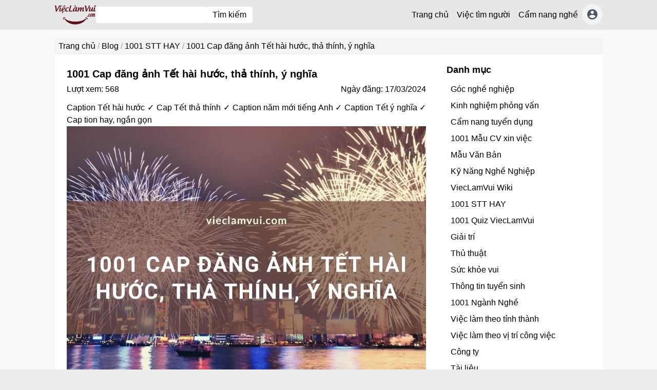

--- FILE ---
content_type: text/html; charset=utf-8
request_url: https://vieclamvui.com/cap-dang-anh-tet-4795.html
body_size: 39504
content:
<!DOCTYPE html><html lang="vi"><head><meta charSet="utf-8"/><meta name="viewport" content="width=device-width, initial-scale=1"/><link rel="preload" as="image" href="https://vieclamvui.com/apiv1/assets/82337fda-8796-40d3-9567-183c566b7db3.jpg"/><link rel="preload" as="image" href="/images/youtube.svg"/><link rel="preload" as="image" href="/images/facebook.svg"/><link rel="preload" as="image" href="/images/logoapp.png"/><link rel="preload" as="image" href="/images/google-maps.svg"/><link rel="preload" as="image" href="/images/google-news.svg"/><link rel="preload" as="image" href="/images/google-sites.svg"/><link rel="preload" as="image" href="/images/network.svg"/><link rel="stylesheet" href="/_next/static/css/b2d1a0ba5f00fbaa.css" data-precedence="next"/><link rel="preload" as="script" fetchPriority="low" href="/_next/static/chunks/webpack-1d28a7f778349110.js"/><script src="/_next/static/chunks/9bb1fbd7-eb811d7461434c71.js" async=""></script><script src="/_next/static/chunks/815-ee94874a1d566f1f.js" async=""></script><script src="/_next/static/chunks/main-app-aa2ce3340f18ce32.js" async=""></script><script src="/_next/static/chunks/70-04a4328f041a90c2.js" async=""></script><script src="/_next/static/chunks/app/layout-2949f485799863c9.js" async=""></script><script src="/_next/static/chunks/app/error-415e9cfc2f8639bc.js" async=""></script><script src="/_next/static/chunks/app/@header/page-a17edd0d8be5752f.js" async=""></script><script src="/_next/static/chunks/835-7f9db7dd7ab320b6.js" async=""></script><script src="/_next/static/chunks/app/screens/blog/detail/%5Bslug%5D/%5Bid%5D/page-05d6969fea0b8a61.js" async=""></script><title>1001 Cap đăng ảnh Tết hài hước, thả thính, ý nghĩa - 4795 | ViệcLàmVui.Com</title><meta property="og:title" content="1001 Cap đăng ảnh Tết hài hước, thả thính, ý nghĩa - 4795 | ViệcLàmVui.Com"/><meta property="og:image" content="https://vieclamvui.com/noimage.png"/><meta name="twitter:card" content="summary_large_image"/><meta name="twitter:title" content="1001 Cap đăng ảnh Tết hài hước, thả thính, ý nghĩa - 4795 | ViệcLàmVui.Com"/><meta name="twitter:image" content="https://vieclamvui.com/noimage.png"/><script src="/_next/static/chunks/polyfills-c67a75d1b6f99dc8.js" noModule=""></script></head><body><div class="header-site main-header py-2 sticky top-0 z-99"><div class="container flex gap-4 items-center justify-between"><a href="/" class="min-w-14"><img src="https://vieclamvui.com/apiv1/assets/82337fda-8796-40d3-9567-183c566b7db3.jpg" alt="Logo" class="h-10"/></a><div class="flex-grow hidden" lg="block"><form class="flex gap-2" action="/vieclam/timkiem"><input type="text" class="bg-white py-1 px-3 rounded" name="q"/><button class="whitespace-nowrap bg-white py-1 px-3 rounded">Tìm kiếm</button></form></div><div class="hidden " lg="block"><ul class="flex main-menu"><li class="menu-item"><a class="block py-2 px-2 border-t-1 border-gray-200" href="/">Trang chủ</a></li><li class="menu-item"><a class="block py-2 px-2 border-t-1 border-gray-200" href="/vieclam/timkiem">Việc tìm người</a></li><li class="menu-item"><a class="block py-2 px-2 border-t-1 border-gray-200" href="/blog">Cẩm nang nghề</a></li><li><a href="/thanh-vien/dang-nhap" class="w-10 h-10 bg-gray-100 !p-0 !rounded-full !flex justify-center items-center content-center"><i class="text-2xl text-gray-600 i-mdi-account-circle"></i></a></li></ul></div><div class="block" lg="hidden"><div class="relative main-menu-mobile"><div class="flex gap-4"><button class="btn-menu w-13 p-2 bg-white rounded border border-gray-300 flex flex-col gap-[6px] "><span class="block rounded h-[3px] bg-red-800 w-full"></span><span class="block rounded h-[3px] bg-red-800 w-full"></span><span class="block rounded h-[3px] bg-red-800 w-full"></span></button><div><a href="/thanh-vien/dang-nhap" class="w-10 h-10 bg-gray-100 border border-gray-300 !p-0 !rounded-full !flex justify-center items-center content-center"><div class="text-2xl text-gray-600 i-mdi-account-circle"></div></a></div></div></div></div></div></div><div class="only-client"><div class=""><Script data-ad-client="ca-pub-1637346731627697" async src="https://pagead2.googlesyndication.com/pagead/js/adsbygoogle.js"></Script>

<Script async src="https://www.googletagmanager.com/gtag/js?id=G-KGEZHSPTLH"></Script>
<Script>
  window.dataLayer = window.dataLayer || [];
  function gtag(){dataLayer.push(arguments);}
  gtag('js', new Date());

  gtag('config', 'G-KGEZHSPTLH');
</Script>

<!-- Google Tag Manager -->
<Script>(function(w,d,s,l,i){w[l]=w[l]||[];w[l].push({'gtm.start':
new Date().getTime(),event:'gtm.js'});var f=d.getElementsByTagName(s)[0],
j=d.createElement(s),dl=l!='dataLayer'?'&l='+l:'';j.async=true;j.src=
'https://www.googletagmanager.com/gtm.js?id='+i+dl;f.parentNode.insertBefore(j,f);
})(window,document,'Script','dataLayer','GTM-KMRXJXK');</Script>
<!-- End Google Tag Manager -->

<!-- Download -->
<Script src="https://vieclamvui.com/nhatjs/diepdownload.js"></Script>
<!-- End Download -->

<!-- Download button size -->
<Script src="https://vieclamvui.com/nhatjs/download-img-size.js"></Script>
<link rel="stylesheet" href="https://vieclamvui.com/nhatjs/css/nhatcss2.css">
<!-- End Download button size -->


</div></div><div class="py-4 bg-gray-50"><div class="container"><!--$--><div class=""><div class="wrapp-breadcrumbs"><ul class="flex breadcrumbs items-center"><li><a href="/">Trang chủ</a></li><li class="text-gray-400 px-1">/</li><li><a href="/blog">Blog</a></li><li class="text-gray-400 px-1">/</li><li><a href="/blog/stthay.html">1001 STT HAY</a></li><li class="text-gray-400 px-1">/</li><li><span>1001 Cap đăng ảnh Tết hài hước, thả thính, ý nghĩa</span></li></ul></div><div class="flex flex-col lg:flex-row gap-5 mb-6"><div class="primary-content flex-grow grid grid-cols-1"><div class="space-y-4 bg-white lg:p-6  p-4 lg:shadow lg:rounded"><div class="content"><h1 class="bg-white z-99 title mb-1 text-xl lg:text-xl font-bold">1001 Cap đăng ảnh Tết hài hước, thả thính, ý nghĩa</h1><div class="flex justify-between"><div>Lượt xem: <!-- -->568</div><div>Ngày đăng: <!-- -->17/03/2024</div></div><div class="content post-content mt-3"><div class="toc-intro mb-4"><p style="text-align: justify;">Caption Tết h&agrave;i hước ✓ Cap Tết thả th&iacute;nh ✓ Caption năm mới tiếng Anh ✓ Caption Tết &yacute; nghĩa ✓ Cap tion hay, ngắn gọn</p>
<p style="text-align: center;"><img src="https://vieclamvui.com/upload/img/2023/02/08/cap-dang-anh-tet-vieclamvui-1675840700.jpg" alt="1001 Cap đăng ảnh Tết h&agrave;i hước, thả th&iacute;nh, &yacute; nghĩa" width="1024" /></p></div><div class="toc-content  mb-4"><div class="relative"><div class=" "><div class="post-content space-y-4 content-render relative mb-6"><div class="toc-item"><h2>Caption Tết hài hước</h2><div><p style="text-align: center;"><img src="https://vieclamvui.com/upload/img/2023/02/08/caption-tet-hai-huoc-vieclamvui-1675839715.png" alt="Caption Tết h&agrave;i hước" width="600" height="339" /></p>
<p style="text-align: center;"><em>Caption Tết h&agrave;i hước</em></p>
<ol>
<li style="text-align: justify;">Năm hết tết đến, mọi người đều quay trở về đo&agrave;n vi&ecirc;n m&agrave; người th&acirc;n. Tiền của tui vẫn chưa thấy quay trở lại?</li>
<li style="text-align: justify;">CH&Uacute;C MỪNG NĂM MỚI 2023, 12 th&aacute;ng ph&uacute; qu&yacute;, 365 ng&agrave;y ph&aacute;t t&agrave;i, 8760 giờ sung t&uacute;c, 525600 ph&uacute;t th&agrave;nh c&ocirc;ng, 31536000 gi&acirc;y = VẠN SỰ NHƯ &Yacute;!</li>
<li style="text-align: justify;">Mỗi m&ugrave;a Tết sang. Nghĩa trang gần hơn một đoạn.</li>
<li style="text-align: justify;">Nh&agrave; c&oacute; đứa con g&aacute;i đang Ế. Kh&aacute;ch đến ch&uacute;c Tết vui l&ograve;ng kh&ocirc;ng hỏi: &ldquo;Bao giờ lấy chồng?&rdquo; N&oacute; cục l&ecirc;n, n&oacute; đ&aacute;nh, r&aacute;ng m&agrave; chịu.</li>
<li style="text-align: justify;">Ch&uacute;c vạn nh&agrave; ăn nhiều ch&oacute;ng b&eacute;o, tiền chặt như keo, dẻo như m&egrave;o, trắng trẻo v&agrave; sang năm được gi&aacute; hơn nh&eacute;.</li>
<li style="text-align: justify;">Ch&uacute;c mọi người năm mới: Răng vẫn nguy&ecirc;n h&agrave;m, t&oacute;c kh&ocirc;ng giảm v&agrave; l&atilde;i vay kh&ocirc;ng tăng. Năm mới b&igrave;nh an mọi người nh&eacute;!</li>
<li style="text-align: justify;">Tết n&agrave;y chẳng kh&aacute;c Tết xưa. Vẫn đi xế cũ vẫn chưa c&oacute; bồ.&nbsp;</li>
<li style="text-align: justify;">Lại sắp hết một năm. M&igrave;nh c&ograve;n chưa kịp gi&agrave;u m&agrave; đ&atilde; gi&agrave;.</li>
<li style="text-align: justify;">Thu qua để lại l&aacute; v&agrave;ng. Tết qua để lại cho n&agrave;ng v&agrave;i&hellip; c&acirc;n.</li>
<li style="text-align: justify;">Ch&uacute;c mọi nh&agrave; sống khỏe như tr&acirc;u. Sống dai như đỉa, sống l&acirc;u như r&ugrave;a.</li>
<li style="text-align: justify;">Tết n&agrave;y vẫn giống Tết xưa. Vẫn vi&ecirc;m m&agrave;ng t&uacute;i vẫn chưa c&oacute; bồ. Thu qua để lại l&aacute; v&agrave;ng. Tết qua để lại cho n&agrave;ng v&agrave;i&hellip; c&acirc;n.</li>
<li style="text-align: justify;">H&atilde;y qu&ecirc;n đi những nỗi đau, điều buồn đau đằng sau. Ch&uacute;ng ta h&atilde;y đ&oacute;n năm mới n&agrave;y với nụ cười lớn, Ch&uacute;c c&aacute;c bạn năm mới hạnh ph&uacute;c !</li>
<li style="text-align: justify;">Xin ch&uacute;c tất cả anh em Facebook: &ldquo;D&ugrave; thất bại hay th&agrave;nh c&ocirc;ng, d&ugrave; l&ocirc;ng b&ocirc;ng hay đang l&agrave;m việc, d&ugrave; đang ăn tiệc hay ở nh&agrave;, d&ugrave; gi&agrave; hay trẻ, d&ugrave; đang sắp đẻ hay chưa c&oacute; chồng, d&ugrave; l&agrave; rồng hay l&agrave; t&ocirc;m, d&ugrave; đang bia &ocirc;m hay tr&agrave; đ&aacute;, &hellip; năm mới an l&agrave;nh&rdquo;</li>
</ol></div></div><div class="toc-item"><h2>Cap Tết thả thính</h2><div><p style="text-align: center;"><img src="https://vieclamvui.com/upload/img/2023/02/08/cap-tet-tha-thinh-vieclamvui-1675840734.jpg" alt="Cap Tết thả th&iacute;nh" width="600" height="450" /></p>
<p style="text-align: center;"><em>Cap Tết thả th&iacute;nh</em></p>
<ol>
<li style="text-align: justify;">Tết n&agrave;y b&aacute;nh k&egrave;o ngập nh&agrave;. Anh th&iacute;ch kitkat hay l&agrave; kiss em</li>
<li style="text-align: justify;">L&igrave; x&igrave; th&igrave; m&agrave;u đỏ. B&aacute;nh chưng m&agrave;u xanh.</li>
<li style="text-align: justify;">Giao thừa kh&ocirc;ng c&oacute; T&aacute;o qu&acirc;n. Gian tru&acirc;n như thế, qu&acirc;y quần b&ecirc;n ai?</li>
<li style="text-align: justify;">Tết n&agrave;y uống c&agrave; ph&ecirc; kh&ocirc;ng đường. Liệu anh c&oacute; muốn &ldquo;l&ecirc;n phường&rdquo; với em?</li>
<li style="text-align: justify;">Tết n&agrave;y anh đ&atilde; sắm đ&agrave;o. Em th&igrave; chưa c&oacute; anh n&agrave;o rước đi.</li>
<li style="text-align: justify;">Lẽ n&agrave;o anh kh&ocirc;ng biết. Em đang thầm th&iacute;ch anh?</li>
<li style="text-align: justify;">Tết n&agrave;y anh c&oacute; đi ch&ugrave;a? Nếu đi th&igrave; h&atilde;y l&agrave;m b&ugrave;a y&ecirc;u em.</li>
<li style="text-align: justify;">Anh ơi em th&iacute;ch chả gi&ograve;. Th&iacute;ch lu&ocirc;n cả việc hẹn h&ograve; c&ugrave;ng anh.</li>
<li style="text-align: justify;">Bao nhi&ecirc;u hoa ph&aacute;o giao thừa. Bao nhi&ecirc;u th&iacute;nh bả mới lừa được anh?</li>
<li style="text-align: justify;">Miền Bắc c&oacute; hoa đ&agrave;o, miền Nam c&oacute; hoa mai. T&igrave;nh y&ecirc;u anh ngọt ng&agrave;o, lu&ocirc;n đ&uacute;ng v&agrave; chẳng bao giờ sai.</li>
<li style="text-align: justify;">Tết n&agrave;y vẫn giống Tết xưa. Vẫn đi xe m&aacute;y, vẫn thừa ghế sau.</li>
<li style="text-align: justify;">Gi&oacute; đưa c&agrave;nh tr&uacute;c la đ&agrave;, Tết n&agrave;y anh h&atilde;y về nh&agrave; em chơi.</li>
<li style="text-align: justify;">Nem r&aacute;n canh măng tr&ecirc;n cỗ Tết. Cưới rồi em l&agrave;m hết cho anh</li>
<li style="text-align: justify;">Tết n&agrave;y anh kh&ocirc;ng th&egrave;m kẹo mứt. Chỉ cần một c&acirc;u ch&uacute;c từ em</li>
<li style="text-align: justify;">Một năm thấm thoắt thoi đưa. Vậy m&agrave; anh vẫn chưa &ldquo;cưa&rdquo; được n&agrave;ng.</li>
<li style="text-align: justify;">Tết n&agrave;y vẫn giống Tết xưa. Vẫn vi&ecirc;m m&agrave;ng t&uacute;i vẫn chưa c&oacute; bồ</li>
<li style="text-align: justify;">Đừng hỏi sao Tết đến m&agrave; em vẫn b&eacute;o, bởi v&igrave; trong l&ograve;ng em c&ograve;n c&oacute; anh nữa</li>
<li style="text-align: justify;">Bia xu&acirc;n kh&ocirc;ng thể giải sầu, uống l&agrave; để biết trong đầu nhớ ai?</li>
<li style="text-align: justify;">Thịt g&agrave; phải c&oacute; l&aacute; chanh. Cũng như em phải c&oacute; anh mỗi ng&agrave;y</li>
<li style="text-align: justify;">Bắc Đẩu đ&atilde; c&oacute; Nam T&agrave;o. C&ograve;n anh đ&atilde; c&oacute; người n&agrave;o hay chưa?</li>
<li style="text-align: justify;">Năm mới em chẳng muốn g&igrave;. Th&ocirc;i th&igrave; anh cứ l&igrave; x&igrave; m&aacute;t tay</li>
<li style="text-align: justify;">Thịt mỡ dưa h&agrave;nh c&acirc;u đối đỏ. Th&igrave; thầm n&oacute;i nhỏ&rdquo; anh y&ecirc;u em&rdquo;</li>
<li style="text-align: justify;">Tết n&agrave;y kh&ocirc;ng mong g&agrave; luộc. Chỉ mong T&acirc;n Sửu em thuộc về anh.</li>
<li style="text-align: justify;">Mứt dừa phải uống ch&egrave; xanh. C&ograve;n em cũng phải c&oacute; anh mới vần.</li>
</ol></div></div><div class="toc-item"><h2>Caption năm mới tiếng Anh</h2><div><p style="text-align: center;"><img src="https://vieclamvui.com/upload/img/2023/02/08/caption-nam-moi-tieng-anh-vieclamvui-1675840770.jpg" alt="Caption năm mới tiếng Anh" width="600" height="450" /></p>
<p style="text-align: center;"><em>Caption năm mới tiếng Anh</em></p>
<ol>
<li style="text-align: justify;">A new year doesn&rsquo;t stop the ghosts from your past mistake coming back to haunt you. So, if you think you&rsquo;re over it, you&rsquo;re wrong. Happy new year! (Một năm mới kh&ocirc;ng ngăn được những b&oacute;ng ma từ lỗi lầm trong qu&aacute; khứ của bạn quay lại &aacute;m ảnh bạn. V&igrave; vậy, nếu bạn nghĩ rằng bạn đ&atilde; vượt qua n&oacute;, bạn đ&atilde; nhầm. Ch&uacute;c mừng năm mới!)</li>
<li style="text-align: justify;">Hope the New sun of the New Year and the new moon of the New Year, Brings good fortune and great luck for you, Wish you Happy New Year! (Hy vọng mặt trời mới của năm mới v&agrave; mặt trăng mới của năm mới. Mang lại may mắn v&agrave; may mắn tuyệt vời cho bạn, Ch&uacute;c c&aacute;c bạn năm mới hạnh ph&uacute;c!)</li>
<li style="text-align: justify;">Forget the pains, sorrows, and sadness behind.Let us welcome this New Year with big smile.Wish you Happy New Year! (H&atilde;y qu&ecirc;n đi những nỗi đau, điều buồn đau đằng sau. Ch&uacute;ng ta h&atilde;y đ&oacute;n năm mới n&agrave;y với nụ cười lớn. Ch&uacute;c c&aacute;c bạn năm mới hạnh ph&uacute;c!)</li>
<li style="text-align: justify;">Everything starts a new with the new year coming. May your new year be filled with the happiest things and your days with the brightest promise. (Mọi thứ lại bắt đầu khi năm mới đang đến. Ch&uacute;c bạn năm mới đầy hạnh ph&uacute;c v&agrave; những th&aacute;ng đầy triển vọng v&agrave; hạnh ph&uacute;c nhất)</li>
<li style="text-align: justify;">Life is not the destination, it&rsquo;s the journey. May you enjoy each day of your adventure. Happy New Year! (Cuộc sống kh&ocirc;ng phải điểm đến m&agrave; l&agrave; một cuộc h&agrave;nh tr&igrave;nh. Ch&uacute;c bạn tận hưởng mỗi ng&agrave;y trong chuyến phi&ecirc;u lưu của m&igrave;nh. Ch&uacute;c mừng năm mới!)</li>
<li style="text-align: justify;">May your new year be filled with the best things. I&rsquo;ll be beside you to bright promises. (Ch&uacute;c em năm mới ngập tr&agrave;n những điều tuyệt vời. Anh sẽ b&ecirc;n cạnh em để thắp s&aacute;ng những mong ước).</li>
<li style="text-align: justify;">Life is a journey. Let me enjoy the journey with you. Happy New Year. (Cuộc sống vốn l&agrave; một chuyến đi. H&atilde;y để anh tận hưởng chuyến h&agrave;nh tr&igrave;nh đ&oacute; với em. Ch&uacute;c mừng năm mới.).</li>
</ol></div></div><div class="toc-item"><h2>Caption Tết ý nghĩa</h2><div><p style="text-align: center;"><img src="https://vieclamvui.com/upload/img/2023/02/08/caption-tet-y-nghia-vieclamvui-1675840803.jpg" alt="Caption Tết &yacute; nghĩa" width="600" height="450" /></p>
<p style="text-align: center;"><em>Caption Tết &yacute; nghĩa</em></p>
<ol>
<li style="text-align: justify;">Cuối năm l&agrave; những dự định c&ograve;n dang dở v&agrave; chưa thể thực hiện được, những ước mơ, những c&ocirc;ng việc, những kế hoạch chưa thể thực hiện được. V&agrave; đ&atilde; lại chuẩn bị để bước v&agrave;o một năm mới với nhiều điều mới c&ograve;n chờ đợi m&igrave;nh ở ph&iacute;a trước.</li>
<li style="text-align: justify;">Ng&agrave;y cuối năm, ủ đầy trong l&ograve;ng b&agrave;n tay m&ugrave;a đ&ocirc;ng thật ấm, h&iacute;t căng lồng ngực m&ugrave;i vị tinh kh&ocirc;i của s&aacute;ng sớm ch&ograve;ng ch&agrave;nh nắng đợi gi&oacute; b&ecirc;n song. Lắng nghe giọt cafe rơi t&iacute; t&aacute;ch chạm xuống đ&aacute;y cốc, vỡ tan, như gi&acirc;y ph&uacute;t vi&ecirc;n gạch nối giữa năm cũ v&agrave; năm mới kh&ocirc;ng c&ograve;n giới hạn.</li>
<li style="text-align: justify;">Đong cho đầy Hạnh ph&uacute;c. G&oacute;i cho trọn Lộc t&agrave;i. Giữ cho m&atilde;i An Khang. Thắt cho chặt Ph&uacute; qu&yacute;. C&ugrave;ng ch&uacute;c nhau Như &yacute;, Hứng cho tr&ograve;n An Khang, Ch&uacute;c năm mới B&igrave;nh An. Cả nh&agrave; đều Sung t&uacute;c.</li>
<li style="text-align: justify;">Cung k&iacute;nh mời nhau ch&eacute;n rượu nồng. Ch&uacute;c mừng năm đến, tiễn năm xong. T&acirc;n ni&ecirc;n ph&uacute;c lộc khơi vừa dạ. Xu&acirc;n mới t&agrave;i danh khởi thỏa l&ograve;ng. Vạn chuyện lo toan thay đổi hết. Sự g&igrave; bế tắc thảy hanh th&ocirc;ng. Như anh, như chị, bằng b&egrave; bạn. &Yacute; nguyện, duy&ecirc;n l&agrave;nh, đẹp ước mong.</li>
<li style="text-align: justify;">Trẻ con h&aacute;o hức năm mới nhưng lớn l&ecirc;n rồi lại chẳng cần nữa. Bởi lẽ mỗi năm qua đi, t&oacute;c mẹ lại ngả th&ecirc;m một m&agrave;u, t&oacute;c cha lại bạc th&ecirc;m một c&aacute;i, qu&atilde;ng thời gian ấm &aacute;p b&ecirc;n cha mẹ lại ngắn th&ecirc;m một đoạn.</li>
<li style="text-align: justify;">Năm mới giống như những b&ocirc;ng hoa mới nở tỏa hương thơm ng&agrave;o ngạt v&agrave; sự tươi m&aacute;t ra xung quanh. Hy vọng, năm mới n&agrave;y cũng sẽ mang vẻ đẹp mới cho cuộc sống của mỗi ch&uacute;ng ta. Ch&uacute;c mọi người một năm mới hạnh ph&uacute;c v&agrave; th&agrave;nh c&ocirc;ng!</li>
<li style="text-align: justify;">Năm mới, một chương mới của cuộc đời bắt đầu v&agrave; ch&iacute;nh ch&uacute;ng ta l&agrave; người quyết định c&acirc;u chuyện trong đ&oacute;. Hy vọng mọi người sẽ c&oacute; một năm mới thật tuyệt vời! Ch&uacute;c mừng năm mới!</li>
<li style="text-align: justify;">Năm mới đến rồi, h&atilde;y lu&ocirc;n y&ecirc;u thương bản th&acirc;n v&agrave; những người xung quanh, lu&ocirc;n l&agrave; ch&iacute;nh m&igrave;nh v&agrave; hướng về ph&iacute;a trước mọi người nh&eacute;! Ch&uacute;c mừng năm mới!</li>
<li style="text-align: justify;">Tiếng ph&aacute;o đ&ecirc;m giao thường h&ograve;a c&ugrave;ng với c&aacute;i se lạnh của những hạt mưa xu&acirc;n, vẫn c&ograve;n đ&oacute; những b&oacute;ng h&igrave;nh gầy guộc, nhọc nhằn, cặm cụi v&agrave; hắt hiu.</li>
<li style="text-align: justify;">Sự thật l&agrave; kh&ocirc;ng ai c&oacute; thể quay ngược thời gian để thay đổi những g&igrave; đ&atilde; xảy ra trong qu&aacute; khứ. Ch&iacute;nh v&igrave; vậy, tất cả những g&igrave; m&agrave; ch&uacute;ng ta c&oacute; thể l&agrave;m l&agrave; h&atilde;y nỗ lực cho hiện tại để c&oacute; một tương lai tuyệt vời hơn. Ch&uacute;c mọi người một năm mới th&agrave;nh c&ocirc;ng, an khang v&agrave; thịnh vượng!</li>
<li style="text-align: justify;">Sang năm mới, xin ch&uacute;c mọi người c&oacute; một bầu trời sức khỏe, một biển cả t&igrave;nh thương, một đại dương t&igrave;nh cảm, một điệp kh&uacute;c t&igrave;nh y&ecirc;u, một người y&ecirc;u chung thủy, một t&igrave;nh bạn m&ecirc;nh m&ocirc;ng v&agrave; một gia đ&igrave;nh thịnh vượng. Ch&uacute;c c&aacute;c b&agrave;, c&aacute;c &ocirc;ng, c&aacute;c c&ocirc;, c&aacute;c ch&uacute;, c&aacute;c chị, c&aacute;c anh sang năm mới vạn sự như &yacute;, tỷ sự như mơ, l&agrave;m việc như thơ, đời vui như nhạc, coi tiền như r&aacute;c v&agrave; coi bạc như rơm. Ch&uacute;c mừng năm mới tất cả mọi người!</li>
<li style="text-align: justify;">Trưởng th&agrave;nh l&agrave; khi mỗi m&ugrave;a xu&acirc;n sang, nh&igrave;n thấy t&oacute;c bố hai m&agrave;u rồi &ograve;a l&ecirc;n kh&oacute;c nức nở&hellip;</li>
<li style="text-align: justify;">H&atilde;y lu&ocirc;n lu&ocirc;n bắt đầu năm mới bằng một tr&aacute;i tim mới mẻ v&agrave; tr&agrave;n đầy y&ecirc;u thương. Ch&uacute;c mừng năm mới tất cả mọi người!</li>
<li style="text-align: justify;">Cuộc đời người c&oacute; rất nhiều chuyến xe nhưng chuyến xe đặc biệt nhất c&oacute; lẽ l&agrave; chuyến xe trở về nh&agrave; ăn Tết c&ugrave;ng gia đ&igrave;nh.</li>
<li style="text-align: justify;">Đừng nh&igrave;n lại nh&eacute; t&ocirc;i ơi! H&ocirc;m nay l&agrave; một khởi đầu mới cho 365 ng&agrave;y hạnh ph&uacute;c sắp tới! Ch&uacute;c cho t&ocirc;i v&agrave; mọi người c&oacute; một năm mới thật th&agrave;nh c&ocirc;ng v&agrave; hạnh ph&uacute;c!</li>
<li style="text-align: justify;">Đừng để b&oacute;ng tối của ng&agrave;y h&ocirc;m qua ph&aacute; hủy đi &aacute;nh nắng của ng&agrave;y mai. H&atilde;y sống hết m&igrave;nh cho ng&agrave;y h&ocirc;m nay l&agrave; đủ rồi! Ch&uacute;c mọi người một năm mới hạnh ph&uacute;c v&agrave; th&agrave;nh c&ocirc;ng!</li>
<li style="text-align: justify;">Trời đ&atilde; se lạnh với những cơn mưa ph&ugrave;n lất phất. Ta bất chợt nhận ra rằng: Tết đang đến rất gần!</li>
<li style="text-align: justify;">Trong 365 ng&agrave;y qua ch&uacute;ng ta c&oacute; l&uacute;c hối hả tất bật, c&oacute; l&uacute;c lại chợt thấy thanh thản b&igrave;nh y&ecirc;n sau những ng&agrave;y th&aacute;ng bận rộn. Dường như h&ocirc;m nay, ng&agrave;y cuối năm mọi lo toan, mọi g&aacute;nh nặng đều được tr&uacute;t bỏ, để thấy những khoảnh khắc l&agrave; y&ecirc;n ắng, l&agrave; chan chứa, l&agrave; b&igrave;nh y&ecirc;n</li>
</ol></div></div><div class="toc-item"><h2>Caption Tết hay, ngắn gọn</h2><div><p style="text-align: center;"><img src="https://vieclamvui.com/upload/img/2023/02/08/caption-tet-hay-ngan-gon-vieclamvui-1675840838.jpg" alt="Caption Tết hay, ngắn gọn" width="600" height="450" /></p>
<p style="text-align: center;"><em>Caption Tết hay, ngắn gọn</em></p>
<ol>
<li style="text-align: justify;">New Year cũng kh&ocirc;ng tuyệt bằng &ldquo;Near You&rdquo;</li>
<li style="text-align: justify;">Nếu em hỏi anh mong muốn điều g&igrave; trong năm mới, th&igrave; đ&oacute; ch&iacute;nh l&agrave; em.</li>
<li style="text-align: justify;">Ăn b&aacute;nh chưng rồi lại&hellip; lưng chừng th&iacute;ch em.</li>
<li style="text-align: justify;">Tết n&agrave;y ăn miếng dưa h&agrave;nh, xong rồi muốn d&agrave;nh cả thanh xu&acirc;n cho em.</li>
<li style="text-align: justify;">Ăn miếng mứt rồi lại bứt rứt v&igrave; nhớ em&hellip;</li>
<li style="text-align: justify;">Tết n&agrave;y vẫn giống Tết xưa. Vẫn đi xe m&aacute;y, vẫn thừa ghế sau.</li>
<li style="text-align: justify;">Gi&oacute; đưa c&agrave;nh tr&uacute;c la đ&agrave;, nếu ai thấy ảnh chắc l&agrave; sẽ like.</li>
<li style="text-align: justify;">Lạ nhỉ! &Aacute;nh mắt của em c&ograve;n ch&oacute;i hơn cả sắc v&agrave;ng c&acirc;y mai bố anh mới mua.</li>
<li style="text-align: justify;">Mục ti&ecirc;u năm mới của em sẽ l&agrave; biến anh th&agrave;nh bạn trai của em đấy.</li>
<li style="text-align: justify;">Thời gian l&agrave; thứ v&ocirc; t&igrave;nh. Ai rồi cũng kh&aacute;c của m&igrave;nh ng&agrave;y xưa.</li>
<li style="text-align: justify;">Tết n&agrave;y em vẫn c&ograve;n nhỏ, vẫn ưa l&igrave; x&igrave;.</li>
<li style="text-align: justify;">Ch&uacute;c vạn nh&agrave; ăn nhiều ch&oacute;ng b&eacute;o, tiền chặt như keo, dẻo như m&egrave;o, trắng trẻo v&agrave; sang năm được gi&aacute; hơn nh&eacute;.</li>
<li style="text-align: justify;">Đang y&ecirc;n đang l&agrave;nh&hellip; Tự nhi&ecirc;n đến Tết.</li>
<li style="text-align: justify;">Mặt trời mọc rồi lặn, năm cũ lặng lẽ rời đi</li>
<li style="text-align: justify;">Miền Bắc c&oacute; hoa đ&agrave;o, miền Nam c&oacute; hoa mai, c&ograve;n em th&igrave; mong c&oacute; anh.</li>
<li style="text-align: justify;">Tết n&agrave;y vẫn như Tết xưa. Vẫn c&acirc;u hỏi ấy khi n&agrave;o lấy chồng.</li>
<li style="text-align: justify;">Tết xa qu&ecirc; l&agrave; nỗi buồn kh&ocirc;ng thể vơi được, l&agrave; nỗi nhớ mong một ng&agrave;y sum họp b&ecirc;n nhau.</li>
<li style="text-align: justify;">Anh th&iacute;ch em nhiều hơn cả những nụ đ&agrave;o đang nở ở trong vườn.</li>
<li style="text-align: justify;">Ba mươi chưa phải l&agrave; Tết v&agrave; em th&igrave; vẫn m&atilde;i chưa hết th&iacute;ch anh.</li>
<li style="text-align: justify;">Tết th&igrave; c&aacute;i g&igrave; cũng phải mới anh nhỉ? Anh c&oacute; người y&ecirc;u mới chưa?</li>
<li style="text-align: justify;">Em d&agrave;nh tiền kh&ocirc;ng mua đồ tết. M&agrave; để đ&oacute; mua hết tr&aacute;i tim anh.</li>
<li style="text-align: justify;">Anh đang dọn nh&agrave; đ&oacute;n Tết &agrave;? Ừ. Vậy dọn lu&ocirc;n anh ra khỏi tim em được kh&ocirc;ng?</li>
</ol>
<p><span style="font-weight: bolder;">➽➽➽ Xem th&ecirc;m cap hay đăng ảnh, &yacute; nghĩa nhất ngay tại:</span></p>
<ul>
<li><em><span style="text-decoration: underline;"><span style="font-weight: bolder;"><a title="1001 CAP hay đăng ảnh, STT hay khi đăng ảnh" href="https://vieclamvui.com/cap-hay-dang-anh-4799.html" target="_blank" rel="noopener">1001 CAP hay đăng ảnh, STT hay khi đăng ảnh</a></span></span></em></li>
<li><em style="text-align: justify;"><span style="text-decoration: underline;"><span style="font-weight: bolder;"><a title="1001 STT hay khi đăng ảnh trẻ con, CAP h&agrave;i hước, ngọt ng&agrave;o, cute dễ thương" href="https://vieclamvui.com/stt-hay-khi-dang-anh-tre-con-4782.html" target="_blank" rel="noopener">1001 STT hay khi đăng ảnh trẻ con, CAP h&agrave;i hước, ngọt ng&agrave;o, cute dễ thương</a></span></span></em></li>
<li><em style="text-align: justify;"><span style="text-decoration: underline;"><span style="font-weight: bolder;"><a title="1001 Cap dễ thương để đăng ảnh c&acirc;u like" href="https://vieclamvui.com/cap-de-thuong-de-dang-anh-4784.html" target="_blank" rel="noopener">1001 Cap dễ thương để đăng ảnh c&acirc;u like</a></span></span></em></li>
<li><em style="text-align: justify;"><span style="text-decoration: underline;"><span style="font-weight: bolder;"><a title="1001 status hay khi đăng ảnh du lịch" href="https://vieclamvui.com/status-hay-khi-dang-anh-du-lich-4790.html" target="_blank" rel="noopener">1001 status hay khi đăng ảnh du lịch</a></span></span></em></li>
<li><em style="text-align: justify;"><span style="text-decoration: underline;"><span style="font-weight: bolder;"><a title="1001 STT hay khi đăng ảnh đi chơi c&ugrave;ng bạn b&egrave;, gia đ&igrave;nh, người y&ecirc;u" href="https://vieclamvui.com/stt-hay-khi-dang-anh-di-choi-4791.html" target="_blank" rel="noopener">1001 STT hay khi đăng ảnh đi chơi c&ugrave;ng bạn b&egrave;, gia đ&igrave;nh, người y&ecirc;u</a></span></span></em></li>
<li><em style="text-align: justify;"><span style="text-decoration: underline;"><span style="font-weight: bolder;"><a title="1001 cap chụp ảnh trước gương hay, &yacute; nghĩa, h&agrave;i hước, vui nhộn" href="https://vieclamvui.com/cap-chup-anh-truoc-guong-4793.html" target="_blank" rel="noopener">1001 cap chụp ảnh trước gương hay, &yacute; nghĩa, h&agrave;i hước, vui nhộn</a></span></span></em></li>
<li><em style="text-align: justify;"><span style="text-decoration: underline;"><span style="font-weight: bolder;"><a title="1001 STT hay khi đăng ảnh buồn, Tus t&acirc;m trạng về cuộc sống, t&igrave;nh y&ecirc;u" href="https://vieclamvui.com/stt-hay-khi-dang-anh-buon-4798.html" target="_blank" rel="noopener">1001 STT hay khi đăng ảnh buồn, Tus t&acirc;m trạng về cuộc sống, t&igrave;nh y&ecirc;u</a></span></span></em></li>
<li><span style="text-decoration: underline;"><em style="text-align: justify;"><span style="font-weight: bolder;"><a title="Stt hay khi đăng ảnh ngắn" href="https://vieclamvui.com/stt-hay-khi-dang-anh-ngan-4779.html" target="_blank" rel="noopener">1001 Stt hay khi đăng ảnh ngắn</a></span></em></span></li>
<li><span style="text-decoration: underline;"><em style="text-align: justify;"><span style="font-weight: bolder;"><a title="Status đăng ảnh cưới" href="https://vieclamvui.com/stt-hay-dang-anh-cuoi-4781.html" target="_blank" rel="noopener">1001 Status đăng ảnh cưới hay, caption ảnh cưới ngọt ng&agrave;o, h&agrave;i hước, &yacute; nghĩa</a></span></em></span></li>
<li><span style="text-decoration: underline;"><em style="text-align: justify;"><span style="font-weight: bolder;"><a title="Những c&acirc;u n&oacute;i hay để đăng ảnh l&ecirc;n Facebook" href="https://vieclamvui.com/stt-hay-nhung-cau-noi-hay-de-dang-anh-len-facebook-4785.html" target="_blank" rel="noopener">1001 những c&acirc;u n&oacute;i hay để đăng ảnh l&ecirc;n Facebook</a></span></em></span></li>
<li><span style="text-decoration: underline;"><em style="text-align: justify;"><span style="font-weight: bolder;"><a title="Stt hay khi đăng ảnh vui" href="https://vieclamvui.com/stt-hay-khi-dang-anh-vui-4787.html" target="_blank" rel="noopener">1001 Stt hay khi đăng ảnh vui</a></span></em></span></li>
<li><span style="text-decoration: underline;"><em style="text-align: justify;"><span style="font-weight: bolder;"><a title="Cap ảnh đại diện" href="https://vieclamvui.com/stt-hay-cap-anh-dai-dien-hay-chat-4789.html" target="_blank" rel="noopener">1001 Cap ảnh đại diện hay, cap đăng ảnh đại diện h&agrave;i hước, chất, &yacute; nghĩa</a></span></em></span></li>
<li><span style="text-decoration: underline;"><em style="text-align: justify;"><span style="font-weight: bolder;"><a title="CAP ảnh b&igrave;a" href="https://vieclamvui.com/stt-hay-cap-anh-bia-hay-chat-4794.html" target="_blank" rel="noopener">1001 Cap ảnh b&igrave;a hay, chất, &yacute; nghĩa</a></span></em></span></li>
<li><span style="text-decoration: underline;"><em style="text-align: justify;"><span style="font-weight: bolder;"><a title="C&acirc;u n&oacute;i hay về chụp ảnh tự sướng" href="https://vieclamvui.com/stt-hay-cau-noi-hay-ve-chup-anh-tu-suong-4797.html" target="_blank" rel="noopener">1001 c&acirc;u n&oacute;i hay về chụp ảnh tự sướng</a></span></em></span></li>
<li><span style="text-decoration: underline;"><a style="text-align: justify;" title="1001 Stt hay khi đăng ảnh chất, ngầu" href="https://vieclamvui.com/stt-hay-khi-dang-anh-chat-4780.html" target="_blank" rel="noopener"><em><span style="font-weight: bolder;">1001 Stt hay khi đăng ảnh chất, ngầu</span></em></a></span></li>
<li><span style="text-decoration: underline;"><a style="text-align: justify;" title="1001 cap đăng ảnh thả th&iacute;nh ngọt ng&agrave;o, dễ thương, đốn tim Crush" href="https://vieclamvui.com/cap-dang-anh-tha-thinh-4783.html" target="_blank" rel="noopener"><em><span style="font-weight: bolder;">1001 cap đăng ảnh thả th&iacute;nh ngọt ng&agrave;o, dễ thương, đốn tim Crush</span></em></a></span></li>
<li><span style="text-decoration: underline;"><a style="text-align: justify;" title="1001 Cap đăng ảnh người y&ecirc;u ngắn gọn, bằng tiếng Anh, hay nhất" href="https://vieclamvui.com/cap-dang-anh-nguoi-yeu-4786.html" target="_blank" rel="noopener"><em><span style="font-weight: bolder;">1001 Cap đăng ảnh người y&ecirc;u ngắn gọn, bằng tiếng Anh, hay nhất</span></em></a></span></li>
<li><span style="text-decoration: underline;"><a style="text-align: justify;" title="1001 Status hay khi đăng ảnh du lịch biển" href="https://vieclamvui.com/status-hay-khi-dang-anh-du-lich-bien-4788.html" target="_blank" rel="noopener"><em><span style="font-weight: bolder;">1001 Status hay khi đăng ảnh du lịch biển</span></em></a></span></li>
<li><span style="text-decoration: underline;"><a style="color: #0056b3; text-align: justify;" title="1001 Cap đăng ảnh kỷ yếu hay, h&agrave;i hước, &yacute; nghĩa" href="https://vieclamvui.com/cap-dang-anh-ky-yeu-4792.html" target="_blank" rel="noopener"><em><span style="font-weight: bolder;">1001 Cap đăng ảnh kỷ yếu hay, h&agrave;i hước, &yacute; nghĩa</span></em></a></span></li>
<li><span style="text-decoration: underline;"><a style="text-align: justify;" title="1001 Stt đăng ảnh đi ch&ugrave;a hay nhất" href="https://vieclamvui.com/stt-dang-anh-di-chua-4796.html" target="_blank" rel="noopener"><em><span style="font-weight: bolder;">1001 Stt đăng ảnh đi ch&ugrave;a hay nhất</span></em></a></span></li>
</ul></div></div></div></div></div></div><div class="space-y-5"><div class="intro post-content text-gray-600 bg-gray-100 p-4 rounded">Caption Tết hài hước ✓ Cap Tết thả thính ✓ Caption năm mới tiếng Anh ✓ Caption Tết ý nghĩa ✓ Cap tion hay, ngắn gọn</div><div class="post-content"><p style="text-align: justify;">Tr&ecirc;n đ&acirc;y l&agrave; Cap đăng ảnh Tết h&agrave;i hước, thả th&iacute;nh, &yacute; nghĩa, ViecLamVui - chuy&ecirc;n trang <span style="color: #0000ff;"><em><strong><a style="color: #0000ff;" title="việc l&agrave;m 24h" href="https://vieclamvui.com/" target="_blank" rel="noopener">việc l&agrave;m 24h</a></strong></em></span> miễn ph&iacute; - gửi đến bạn.</p>
<p style="text-align: justify;">&nbsp;</p></div></div></div></div></div></div><div class="sidebar flex-none w-full lg:w-80"><div class="bg-white p-4"><h3 class="mb-2 font-bold text-lg">Danh mục</h3><ul><li><a hover="bg-gray-50" class="px-2 py-1 block" href="/blog/goc-nghe-nghiep.html">Góc nghề nghiệp</a></li><li><a hover="bg-gray-50" class="px-2 py-1 block" href="/blog/kinh-nghiem-phong-van.html">Kinh nghiệm phỏng vấn</a></li><li><a hover="bg-gray-50" class="px-2 py-1 block" href="/blog/cam-nang-tuyen-dung.html">Cẩm nang tuyển dụng</a></li><li><a hover="bg-gray-50" class="px-2 py-1 block" href="/blog/mau-cv-xin-viec.html">1001 Mẫu CV xin việc</a></li><li><a hover="bg-gray-50" class="px-2 py-1 block" href="/blog/mau-van-ban-mau-don-mau-giay-to-mien-phi.html">Mẫu Văn Bản</a></li><li><a hover="bg-gray-50" class="px-2 py-1 block" href="/blog/ky-nang-nghe-nghiep.html">Kỹ Năng Nghề Nghiệp</a></li><li><a hover="bg-gray-50" class="px-2 py-1 block" href="/blog/wiki.html">ViecLamVui Wiki</a></li><li><a hover="bg-gray-50" class="px-2 py-1 block" href="/blog/stthay.html">1001 STT HAY</a></li><li><a hover="bg-gray-50" class="px-2 py-1 block" href="/blog/quiz.html">1001 Quiz ViecLamVui</a></li><li><a hover="bg-gray-50" class="px-2 py-1 block" href="/blog/fun.html">Giải trí</a></li><li><a hover="bg-gray-50" class="px-2 py-1 block" href="/blog/thu-thuat.html">Thủ thuật</a></li><li><a hover="bg-gray-50" class="px-2 py-1 block" href="/blog/suc-khoe-vui.html">Sức khỏe vui</a></li><li><a hover="bg-gray-50" class="px-2 py-1 block" href="/blog/thong-tin-tuyen-sinh.html">Thông tin tuyển sinh</a></li><li><a hover="bg-gray-50" class="px-2 py-1 block" href="/blog/nganh-nghe.html">1001 Ngành Nghề</a></li><li><a hover="bg-gray-50" class="px-2 py-1 block" href="/blog/viec-lam-theo-tinh-thanh.html">Việc làm theo tỉnh thành</a></li><li><a hover="bg-gray-50" class="px-2 py-1 block" href="/blog/viec-lam-theo-vi-tri-cong-viec.html">Việc làm theo vị trí công việc</a></li><li><a hover="bg-gray-50" class="px-2 py-1 block" href="/blog/cong-ty.html">Công ty</a></li><li><a hover="bg-gray-50" class="px-2 py-1 block" href="/blog/tai-lieu.html">Tài liệu</a></li><li><a hover="bg-gray-50" class="px-2 py-1 block" href="/blog/vector.html">Vector</a></li><li><a hover="bg-gray-50" class="px-2 py-1 block" href="/blog/cad.html">CAD</a></li><li><a hover="bg-gray-50" class="px-2 py-1 block" href="/blog/hoc-lai-xe-o-to.html">Học Lái Xe Ô tô</a></li><li><a hover="bg-gray-50" class="px-2 py-1 block" href="/blog/mp3.html">Download File MP3 miễn phí</a></li><li><a hover="bg-gray-50" class="px-2 py-1 block" href="/blog/tool.html">1001 công cụ online</a></li><li><a hover="bg-gray-50" class="px-2 py-1 block" href="/blog/gan-day.html">Tìm kiếm gần đây</a></li></ul><div class="my-4 h-1 bg-gray-100"></div><!--$?--><template id="B:0"></template><p class="py-6 px-3">...</p><!--/$--></div></div></div></div><!--/$--></div></div><!--$--><div class="footer bg-gray-100 pb-4 pt-5 border-t-4 border-gray-200"><div class="container "><div class="grid grid-cols-12 gap-4"><div class="col-span-12 post-content" md="col-span-4"><div class=""><p><strong><img src="https://adminbeta.vieclamvui.com/assets/82337fda-8796-40d3-9567-183c566b7db3?width=70px&amp;height=undefined" alt="Logo Vieclamvui Footer"></strong></p>
<p><strong>Hệ thống mạng x&atilde; hội MuaBanNhanh - ViecLamVui MuaBanNhanh Nh&agrave; Đất Dịch Vụ Xe Blog Việc l&agrave;m Vui Kinh doanh</strong></p></div></div><div class="col-span-12 text-sm post-content" md="col-span-5"><div class=""><div class="col-md-12 plr0 text-center fs-13">
<p style="text-align: center;"><strong>Trung T&acirc;m Việc L&agrave;m Vui Academy, T&igrave;m Việc l&agrave;m Nhanh 24h,<br>Đăng Tuyển dụng miễn ph&iacute; - Chi nh&aacute;nh c&ocirc;ng ty MBN</strong></p>
<p style="text-align: center;">ViecLamVui l&agrave; dự &aacute;n giữa MBN v&agrave; Cổng Tri Thức Th&aacute;nh Gi&oacute;ng Trung Ương Hội Li&ecirc;n Hiệp Thanh Ni&ecirc;n</p>
<p style="text-align: center;"><strong>Địa chỉ:</strong>&nbsp;<a title="L3 T&ograve;a nh&agrave; MBN Tower 365 L&ecirc; Quang Định, phường 5, quận B&igrave;nh Thạnh, Th&agrave;nh phố Hồ Ch&iacute; Minh, Việt Nam" href="https://www.google.com/maps/place/Trung+t%C3%A2m+Vi%E1%BB%87c+L%C3%A0m+Vui+-+Chi+nh%C3%A1nh+C%C3%B4ng+ty+C%E1%BB%95+ph%E1%BA%A7n+MBN/@10.812691,106.6877066,17z/data=!4m12!1m6!3m5!1s0x3175299db47b48b9:0xadf4cef928d0853d!2zVHJ1bmcgdMOibSBWaeG7h2MgTMOgbSBWdWkgLSBDaGkgbmjDoW5oIEPDtG5nIHR5IEPhu5UgcGjhuqduIE1CTg!8m2!3d10.8126857!4d106.6899006!3m4!1s0x3175299db47b48b9:0xadf4cef928d0853d!8m2!3d10.8126857!4d106.6899006" target="_blank" rel="noopener">L3 T&ograve;a nh&agrave; MBN Tower 365 L&ecirc; Quang Định, phường 5, quận B&igrave;nh Thạnh, Th&agrave;nh phố Hồ Ch&iacute; Minh, Việt Nam</a></p>
<p style="text-align: center;"><strong>Email:</strong>&nbsp;vieclamvui@muabannhanh.com</p>
<p style="text-align: center;"><em>Kh&ocirc;ng cần l&agrave;m hồ sơ CV tr&ecirc;n m&aacute;y t&iacute;nh. Click chọn điền th&ocirc;ng tin bằng điện thoại. Chat Nhanh c&oacute; việc ngay</em></p>
</div></div></div><div class="col-span-12" md="col-span-3"><h4 class="text-red-700 font-bold mb-2 text-center" md="text-left">Kết nối với ViecLamVui.com</h4><div class="link-img ft-social flex w-full md:flex-col gap-1 flex-row justify-center md:justify-start"><a href="https://www.youtube.com/c/ViecLamVui" rel="nofollow" target="_blank" hover="text-blue-600" class="flex gap-2 items-center"><img alt="Youtube" src="/images/youtube.svg" class="w-8 rounded-lg border bg-white p-1"/><span class="text-sm hidden md:block">Youtube</span></a><a href="https://www.facebook.com/ViecLamVui/" rel="nofollow" target="_blank" hover="text-blue-600" class="flex gap-2 items-center"><img alt="Youtube" src="/images/facebook.svg" class="w-8 rounded-lg border bg-white p-1"/><span class="text-sm hidden md:block">Facebook</span></a><a href="https://muabannhanh.com/vieclamvui" rel="nofollow" target="_blank" hover="text-blue-600" class="flex gap-2 items-center"><img alt="Youtube" src="/images/logoapp.png" class="w-8 rounded-lg border bg-white p-1"/><span class="text-sm hidden md:block">Mua Bán Nhanh</span></a><a href="https://g.page/ViecLamVui?share" rel="nofollow" target="_blank" hover="text-blue-600" class="flex gap-2 items-center"><img alt="Youtube" src="/images/google-maps.svg" class="w-8 rounded-lg border bg-white p-1"/><span class="text-sm hidden md:block">Google map</span></a><a href="https://news.google.com/publications/CAAqBwgKMOPGoAsw8NC4Aw" rel="nofollow" target="_blank" hover="text-blue-600" class="flex gap-2 items-center"><img alt="Youtube" src="/images/google-news.svg" class="w-8 rounded-lg border bg-white p-1"/><span class="text-sm hidden md:block">Google news</span></a><a href="https://vieclamvui.business.site/" rel="nofollow" target="_blank" hover="text-blue-600" class="flex gap-2 items-center"><img alt="Youtube" src="/images/google-sites.svg" class="w-8 rounded-lg border bg-white p-1"/><span class="text-sm hidden md:block">Google site</span></a><a href="https://vieclamvui.com/vieclamvui-tren-cac-mang-xa-hoi-4.html" rel="nofollow" target="_blank" hover="text-blue-600" class="flex gap-2 items-center"><img alt="Youtube" src="/images/network.svg" class="w-8 rounded-lg border bg-white p-1"/><span class="text-sm hidden md:block">Mạng xã hội khác</span></a></div></div></div></div><hr class="mt-4 pt-2"/><div class="container"><div class="mt-3 text-sm"><div class=""><p style="text-align: center;">@ <a title="c&ocirc;ng ty in ấn tuyển dụng" href="https://inkythuatso.com/tuyen-dung.html" target="_blank" rel="noopener">Đối t&aacute;c C&ocirc;ng ty In ấn In Kỹ Thuật Số since 2006 thường xuy&ecirc;n Tuyển dụng v&agrave; Đ&agrave;o tạo nghề miễn ph&iacute;: Ng&agrave;nh thiết kế, kế to&aacute;n, lao động phổ th&ocirc;ng...</a></p>
<p style="text-align: center;"><a href="https://vieclamvui.com/quiz/ly-thuyet-lai-xe/">Thi thử L&yacute; thuyết l&aacute;i xe B2</a> - <a href="https://vieclamvui.com/quiz/mo-phong-lai-xe/">Thi thử M&ocirc; phỏng l&aacute;i xe B2</a> - <a href="https://vieclamvui.com/mp3/tieng-chim.html">Tiếng chim MP3</a> - <a href="https://donghodemnguoc.vieclamvui.com/">Đồng hồ đếm ngược</a> - <a href="https://vieclamvui.com/tool/tinh-diem-trung-binh-mon.html">T&iacute;nh điểm trung b&igrave;nh m&ocirc;n</a> - <a href="https://vieclamvui.com/tool/markdown/html2md.html">Chuyển HTML th&agrave;nh Markdown</a> - <a href="https://downloader.vieclamvui.com/slideshare/">Tải Slideshare Miễn Ph&iacute;</a> - <a href="https://vieclamvui.com/tool/youtube2mp3.html">Chuyển Youtube sang MP3</a> - <a title="đồng hồ pomodoro online" href="https://pomodoro.vieclamvui.com/">đồng hồ pomodoro online</a> - <a title="Chuyển Markdown th&agrave;nh HTML online" href="https://vieclamvui.com/tool/markdown2html.html">Chuyển Markdown th&agrave;nh HTML online</a> - <a title="T&igrave;m kiếm gần đ&acirc;y" href="https://vieclamvui.com/blog/gan-day.html">T&igrave;m kiếm gần đ&acirc;y</a> - <a title="Hỏi Đ&aacute;p Nhanh Online" href="https://vieclamvui.com/hoi-dap-vui">Hỏi Đ&aacute;p Nhanh Online</a> - <a title="học viện ho&agrave;ng gia" href="https://hocvienhoanggia.com">Học Viện Ho&agrave;ng Gia</a></p></div></div></div></div><!--/$--><script src="/_next/static/chunks/webpack-1d28a7f778349110.js" async=""></script><div hidden id="S:0"><h3 class="mb-2 font-bold text-lg">Tin xem nhiều</h3><template id="P:1"></template></div><script>(self.__next_f=self.__next_f||[]).push([0]);self.__next_f.push([2,null])</script><script>self.__next_f.push([1,"1:HL[\"/_next/static/css/b2d1a0ba5f00fbaa.css\",\"style\"]\n0:\"$L2\"\n"])</script><script>self.__next_f.push([1,"3:I[2052,[],\"\"]\n6:I[9403,[],\"\"]\n9:I[971,[],\"\"]\ne:I[8851,[],\"NotFoundBoundary\"]\n15:I[4099,[],\"\"]\n7:[\"slug\",\"cap-dang-anh-tet\",\"d\"]\n8:[\"id\",\"4795\",\"d\"]\na:\"$Lb\"\n11:{\"rel\":\"stylesheet\",\"href\":\"/_next/static/css/b2d1a0ba5f00fbaa.css\",\"precedence\":\"next\",\"crossOrigin\":\"$undefined\"}\n10:[\"$\",\"link\",\"0\",\"$11\"]\nf:[\"$10\"]\n"])</script><script>self.__next_f.push([1,"2:[[[\"$\",\"link\",\"0\",{\"rel\":\"stylesheet\",\"href\":\"/_next/static/css/b2d1a0ba5f00fbaa.css\",\"precedence\":\"next\",\"crossOrigin\":\"$undefined\"}]],[\"$\",\"$L3\",null,{\"buildId\":\"FJnYNsUKMSK1E7_2unpvC\",\"assetPrefix\":\"\",\"initialCanonicalUrl\":\"/cap-dang-anh-tet-4795.html\",\"initialTree\":[\"\",{\"children\":[\"screens\",{\"children\":[\"blog\",{\"children\":[\"detail\",{\"children\":[[\"slug\",\"cap-dang-anh-tet\",\"d\"],{\"children\":[[\"id\",\"4795\",\"d\"],{\"children\":[\"__PAGE__\",{}]}]}]}]}]}],\"footer\":[\"__DEFAULT__\",{}],\"header\":[\"__DEFAULT__\",{}]},\"$undefined\",\"$undefined\",true],\"initialSeedData\":[\"\",{\"children\":[\"screens\",{\"children\":[\"blog\",{\"children\":[\"detail\",{\"children\":[[\"slug\",\"cap-dang-anh-tet\",\"d\"],{\"children\":[[\"id\",\"4795\",\"d\"],{\"children\":[\"__PAGE__\",{},[\"$L4\",\"$L5\",null]]},[\"$\",\"$L6\",null,{\"parallelRouterKey\":\"children\",\"segmentPath\":[\"children\",\"screens\",\"children\",\"blog\",\"children\",\"detail\",\"children\",\"$7\",\"children\",\"$8\",\"children\"],\"loading\":\"$undefined\",\"loadingStyles\":\"$undefined\",\"loadingScripts\":\"$undefined\",\"hasLoading\":false,\"error\":\"$undefined\",\"errorStyles\":\"$undefined\",\"errorScripts\":\"$undefined\",\"template\":[\"$\",\"$L9\",null,{}],\"templateStyles\":\"$undefined\",\"templateScripts\":\"$undefined\",\"notFound\":\"$undefined\",\"notFoundStyles\":\"$undefined\",\"styles\":null}]]},[\"$\",\"$L6\",null,{\"parallelRouterKey\":\"children\",\"segmentPath\":[\"children\",\"screens\",\"children\",\"blog\",\"children\",\"detail\",\"children\",\"$7\",\"children\"],\"loading\":\"$undefined\",\"loadingStyles\":\"$undefined\",\"loadingScripts\":\"$undefined\",\"hasLoading\":false,\"error\":\"$undefined\",\"errorStyles\":\"$undefined\",\"errorScripts\":\"$undefined\",\"template\":[\"$\",\"$L9\",null,{}],\"templateStyles\":\"$undefined\",\"templateScripts\":\"$undefined\",\"notFound\":\"$undefined\",\"notFoundStyles\":\"$undefined\",\"styles\":null}]]},[\"$\",\"$L6\",null,{\"parallelRouterKey\":\"children\",\"segmentPath\":[\"children\",\"screens\",\"children\",\"blog\",\"children\",\"detail\",\"children\"],\"loading\":\"$undefined\",\"loadingStyles\":\"$undefined\",\"loadingScripts\":\"$undefined\",\"hasLoading\":false,\"error\":\"$undefined\",\"errorStyles\":\"$undefined\",\"errorScripts\":\"$undefined\",\"template\":[\"$\",\"$L9\",null,{}],\"templateStyles\":\"$undefined\",\"templateScripts\":\"$undefined\",\"notFound\":\"$undefined\",\"notFoundStyles\":\"$undefined\",\"styles\":null}]]},[null,[\"$\",\"div\",null,{\"className\":\"container\",\"children\":[\"$\",\"$L6\",null,{\"parallelRouterKey\":\"children\",\"segmentPath\":[\"children\",\"screens\",\"children\",\"blog\",\"children\"],\"loading\":[\"$\",\"div\",null,{\"className\":\"container\",\"children\":[\"$\",\"div\",null,{\"className\":\"flex flex-col lg:flex-row gap-5 mb-6\",\"children\":[[\"$\",\"div\",null,{\"className\":\"primary-content flex-grow grid grid-cols-1\",\"children\":[\"$\",\"div\",null,{\"className\":\"space-y-4 bg-white lg:p-6  lg:shadow lg:rounded\",\"children\":[\"$\",\"div\",null,{\"className\":\"content\",\"children\":[\"$\",\"div\",null,{\"className\":\"space-y-4\",\"children\":[[\"$\",\"div\",\"1\",{\"className\":\"flex gap-4\",\"children\":[[\"$\",\"div\",null,{\"className\":\"image w-40 h-40\",\"children\":[\"$\",\"div\",null,{\"className\":\"h-full w-full rounded-lg bg-gray-100\"}]}],[\"$\",\"div\",null,{\"className\":\"flex-grow space-y-2\",\"children\":[[\"$\",\"div\",null,{\"className\":\"h-8 rounded-lg bg-gray-100\"}],[\"$\",\"div\",null,{\"className\":\"h-4 rounded-lg bg-gray-100\"}],[\"$\",\"div\",null,{\"className\":\"h-4 rounded-lg bg-gray-100\"}],[\"$\",\"div\",null,{\"className\":\"h-4 rounded-lg bg-gray-100\"}],[\"$\",\"div\",null,{\"className\":\"h-4 w-[80%] rounded-lg bg-gray-100\"}]]}]]}],[\"$\",\"div\",\"2\",{\"className\":\"flex gap-4\",\"children\":[[\"$\",\"div\",null,{\"className\":\"image w-40 h-40\",\"children\":[\"$\",\"div\",null,{\"className\":\"h-full w-full rounded-lg bg-gray-100\"}]}],[\"$\",\"div\",null,{\"className\":\"flex-grow space-y-2\",\"children\":[[\"$\",\"div\",null,{\"className\":\"h-8 rounded-lg bg-gray-100\"}],[\"$\",\"div\",null,{\"className\":\"h-4 rounded-lg bg-gray-100\"}],[\"$\",\"div\",null,{\"className\":\"h-4 rounded-lg bg-gray-100\"}],[\"$\",\"div\",null,{\"className\":\"h-4 rounded-lg bg-gray-100\"}],[\"$\",\"div\",null,{\"className\":\"h-4 w-[80%] rounded-lg bg-gray-100\"}]]}]]}],[\"$\",\"div\",\"3\",{\"className\":\"flex gap-4\",\"children\":[[\"$\",\"div\",null,{\"className\":\"image w-40 h-40\",\"children\":[\"$\",\"div\",null,{\"className\":\"h-full w-full rounded-lg bg-gray-100\"}]}],[\"$\",\"div\",null,{\"className\":\"flex-grow space-y-2\",\"children\":[[\"$\",\"div\",null,{\"className\":\"h-8 rounded-lg bg-gray-100\"}],[\"$\",\"div\",null,{\"className\":\"h-4 rounded-lg bg-gray-100\"}],[\"$\",\"div\",null,{\"className\":\"h-4 rounded-lg bg-gray-100\"}],[\"$\",\"div\",null,{\"className\":\"h-4 rounded-lg bg-gray-100\"}],[\"$\",\"div\",null,{\"className\":\"h-4 w-[80%] rounded-lg bg-gray-100\"}]]}]]}],[\"$\",\"div\",\"5\",{\"className\":\"flex gap-4\",\"children\":[[\"$\",\"div\",null,{\"className\":\"image w-40 h-40\",\"children\":[\"$\",\"div\",null,{\"className\":\"h-full w-full rounded-lg bg-gray-100\"}]}],[\"$\",\"div\",null,{\"className\":\"flex-grow space-y-2\",\"children\":[[\"$\",\"div\",null,{\"className\":\"h-8 rounded-lg bg-gray-100\"}],[\"$\",\"div\",null,{\"className\":\"h-4 rounded-lg bg-gray-100\"}],[\"$\",\"div\",null,{\"className\":\"h-4 rounded-lg bg-gray-100\"}],[\"$\",\"div\",null,{\"className\":\"h-4 rounded-lg bg-gray-100\"}],[\"$\",\"div\",null,{\"className\":\"h-4 w-[80%] rounded-lg bg-gray-100\"}]]}]]}]]}]}]}]}],[\"$\",\"div\",null,{\"className\":\"sidebar flex-none w-full lg:w-80\",\"children\":[\"$\",\"div\",null,{\"className\":\"bg-white p-4\",\"children\":[\"$\",\"div\",null,{\"className\":\"space-y-4\",\"children\":[[\"$\",\"div\",\"1\",{\"className\":\"flex gap-4\",\"children\":[[\"$\",\"div\",null,{\"className\":\"image w-20 h-20\",\"children\":[\"$\",\"div\",null,{\"className\":\"h-full w-full rounded-lg bg-gray-100\"}]}],[\"$\",\"div\",null,{\"className\":\"flex-grow space-y-2\",\"children\":[[\"$\",\"div\",null,{\"className\":\"h-4 rounded-lg bg-gray-100\"}],[\"$\",\"div\",null,{\"className\":\"h-4 rounded-lg bg-gray-100\"}],[\"$\",\"div\",null,{\"className\":\"h-4 w-[80%] rounded-lg bg-gray-100\"}]]}]]}],[\"$\",\"div\",\"2\",{\"className\":\"flex gap-4\",\"children\":[[\"$\",\"div\",null,{\"className\":\"image w-20 h-20\",\"children\":[\"$\",\"div\",null,{\"className\":\"h-full w-full rounded-lg bg-gray-100\"}]}],[\"$\",\"div\",null,{\"className\":\"flex-grow space-y-2\",\"children\":[[\"$\",\"div\",null,{\"className\":\"h-4 rounded-lg bg-gray-100\"}],[\"$\",\"div\",null,{\"className\":\"h-4 rounded-lg bg-gray-100\"}],[\"$\",\"div\",null,{\"className\":\"h-4 w-[80%] rounded-lg bg-gray-100\"}]]}]]}],[\"$\",\"div\",\"3\",{\"className\":\"flex gap-4\",\"children\":[[\"$\",\"div\",null,{\"className\":\"image w-20 h-20\",\"children\":[\"$\",\"div\",null,{\"className\":\"h-full w-full rounded-lg bg-gray-100\"}]}],[\"$\",\"div\",null,{\"className\":\"flex-grow space-y-2\",\"children\":[[\"$\",\"div\",null,{\"className\":\"h-4 rounded-lg bg-gray-100\"}],[\"$\",\"div\",null,{\"className\":\"h-4 rounded-lg bg-gray-100\"}],[\"$\",\"div\",null,{\"className\":\"h-4 w-[80%] rounded-lg bg-gray-100\"}]]}]]}],[\"$\",\"div\",\"5\",{\"className\":\"flex gap-4\",\"children\":[[\"$\",\"div\",null,{\"className\":\"image w-20 h-20\",\"children\":[\"$\",\"div\",null,{\"className\":\"h-full w-full rounded-lg bg-gray-100\"}]}],[\"$\",\"div\",null,{\"className\":\"flex-grow space-y-2\",\"children\":[[\"$\",\"div\",null,{\"className\":\"h-4 rounded-lg bg-gray-100\"}],[\"$\",\"div\",null,{\"className\":\"h-4 rounded-lg bg-gray-100\"}],[\"$\",\"div\",null,{\"className\":\"h-4 w-[80%] rounded-lg bg-gray-100\"}]]}]]}]]}]}]}]]}]}],\"loadingStyles\":[],\"loadingScripts\":[],\"hasLoading\":true,\"error\":\"$undefined\",\"errorStyles\":\"$undefined\",\"errorScripts\":\"$undefined\",\"template\":[\"$\",\"$L9\",null,{}],\"templateStyles\":\"$undefined\",\"templateScripts\":\"$undefined\",\"notFound\":\"$undefined\",\"notFoundStyles\":\"$undefined\",\"styles\":null}]}],null]]},[\"$\",\"$L6\",null,{\"parallelRouterKey\":\"children\",\"segmentPath\":[\"children\",\"screens\",\"children\"],\"loading\":\"$undefined\",\"loadingStyles\":\"$undefined\",\"loadingScripts\":\"$undefined\",\"hasLoading\":false,\"error\":\"$undefined\",\"errorStyles\":\"$undefined\",\"errorScripts\":\"$undefined\",\"template\":[\"$\",\"$L9\",null,{}],\"templateStyles\":\"$undefined\",\"templateScripts\":\"$undefined\",\"notFound\":\"$undefined\",\"notFoundStyles\":\"$undefined\",\"styles\":null}]],\"footer\":[\"__DEFAULT__\",{},[\"$a\",\"$Lc\",null]],\"header\":[\"__DEFAULT__\",{},[\"$a\",\"$Ld\",null]]},[null,[\"$\",\"$Le\",null,{\"notFound\":[\"$f\",\"$L12\"],\"children\":\"$L13\"}],null]],\"initialHead\":[false,\"$L14\"],\"globalErrorComponent\":\"$15\"}]]\n"])</script><script>self.__next_f.push([1,"c:E{\"digest\":\"NEXT_NOT_FOUND\"}\nd:E{\"digest\":\"NEXT_NOT_FOUND\"}\n"])</script><script>self.__next_f.push([1,"17:I[8195,[\"70\",\"static/chunks/70-04a4328f041a90c2.js\",\"185\",\"static/chunks/app/layout-2949f485799863c9.js\"],\"ClientOnly\"]\n19:\"$Sreact.suspense\"\n1d:I[1248,[\"601\",\"static/chunks/app/error-415e9cfc2f8639bc.js\"],\"\"]\n18:T478,"])</script><script>self.__next_f.push([1,"\u003cScript data-ad-client=\"ca-pub-1637346731627697\" async src=\"https://pagead2.googlesyndication.com/pagead/js/adsbygoogle.js\"\u003e\u003c/Script\u003e\n\n\u003cScript async src=\"https://www.googletagmanager.com/gtag/js?id=G-KGEZHSPTLH\"\u003e\u003c/Script\u003e\n\u003cScript\u003e\n  window.dataLayer = window.dataLayer || [];\n  function gtag(){dataLayer.push(arguments);}\n  gtag('js', new Date());\n\n  gtag('config', 'G-KGEZHSPTLH');\n\u003c/Script\u003e\n\n\u003c!-- Google Tag Manager --\u003e\n\u003cScript\u003e(function(w,d,s,l,i){w[l]=w[l]||[];w[l].push({'gtm.start':\nnew Date().getTime(),event:'gtm.js'});var f=d.getElementsByTagName(s)[0],\nj=d.createElement(s),dl=l!='dataLayer'?'\u0026l='+l:'';j.async=true;j.src=\n'https://www.googletagmanager.com/gtm.js?id='+i+dl;f.parentNode.insertBefore(j,f);\n})(window,document,'Script','dataLayer','GTM-KMRXJXK');\u003c/Script\u003e\n\u003c!-- End Google Tag Manager --\u003e\n\n\u003c!-- Download --\u003e\n\u003cScript src=\"https://vieclamvui.com/nhatjs/diepdownload.js\"\u003e\u003c/Script\u003e\n\u003c!-- End Download --\u003e\n\n\u003c!-- Download button size --\u003e\n\u003cScript src=\"https://vieclamvui.com/nhatjs/download-img-size.js\"\u003e\u003c/Script\u003e\n\u003clink rel=\"stylesheet\" href=\"https://vieclamvui.com/nhatjs/css/nhatcss2.css\"\u003e\n\u003c!-- End Download button size --\u003e\n\n\n"])</script><script>self.__next_f.push([1,"12:[\"$\",\"html\",null,{\"lang\":\"vi\",\"children\":[\"$\",\"body\",null,{\"children\":[\"$L16\",[\"$\",\"$L17\",null,{\"children\":[\"$\",\"div\",null,{\"className\":\"\",\"dangerouslySetInnerHTML\":{\"__html\":\"$18\"}}]}],[\"$\",\"div\",null,{\"className\":\"py-4 bg-gray-50\",\"children\":[[],[\"$\",\"section\",null,{\"className\":\"py-6\",\"children\":[\"$\",\"div\",null,{\"className\":\"container flex justify-center min-h-screen px-6 py-12 mx-auto w-full\",\"children\":[\"$\",\"div\",null,{\"className\":\"flex flex-col items-center max-w-sm mx-auto text-center\",\"children\":[[\"$\",\"p\",null,{\"className\":\"p-3 text-sm font-medium text-blue-500 rounded-full bg-blue-50 dark:bg-gray-800\",\"children\":[\"$\",\"svg\",null,{\"xmlns\":\"http://www.w3.org/2000/svg\",\"fill\":\"none\",\"viewBox\":\"0 0 24 24\",\"strokeWidth\":\"2\",\"stroke\":\"currentColor\",\"className\":\"w-6 h-6\",\"children\":[\"$\",\"path\",null,{\"strokeLinecap\":\"round\",\"strokeLinejoin\":\"round\",\"d\":\"M12 9v3.75m9-.75a9 9 0 11-18 0 9 9 0 0118 0zm-9 3.75h.008v.008H12v-.008z\"}]}]}],[\"$\",\"h1\",null,{\"className\":\"mt-3 text-2xl font-semibold text-gray-800 dark:text-white md:text-3xl\",\"children\":\"Nội dung không tìm thấy\"}],[\"$\",\"p\",null,{\"className\":\"mt-4 text-gray-500 dark:text-gray-400\",\"children\":\"Nội dung bạn cần tìm không tồn tại hoặc đã bị xoá. Vui lòng thử lại nội dung khác, hoặc về trang chủ\"}],[\"$\",\"div\",null,{\"className\":\"flex justify-center w-full mt-6 gap-x-3 shrink-0 sm:w-auto\",\"children\":[\"$\",\"a\",null,{\"href\":\"/\",\"className\":\"px-4 py-2 text-white  bg-blue-500 rounded shrink-0\",\"children\":\"Về trang chủ\"}]}]]}]}]}]]}],[\"$\",\"$19\",null,{\"fallback\":[\"$\",\"p\",null,{\"children\":\"Loading feed...\"}],\"children\":\"$L1a\"}]]}]}]\n"])</script><script>self.__next_f.push([1,"1c:T478,"])</script><script>self.__next_f.push([1,"\u003cScript data-ad-client=\"ca-pub-1637346731627697\" async src=\"https://pagead2.googlesyndication.com/pagead/js/adsbygoogle.js\"\u003e\u003c/Script\u003e\n\n\u003cScript async src=\"https://www.googletagmanager.com/gtag/js?id=G-KGEZHSPTLH\"\u003e\u003c/Script\u003e\n\u003cScript\u003e\n  window.dataLayer = window.dataLayer || [];\n  function gtag(){dataLayer.push(arguments);}\n  gtag('js', new Date());\n\n  gtag('config', 'G-KGEZHSPTLH');\n\u003c/Script\u003e\n\n\u003c!-- Google Tag Manager --\u003e\n\u003cScript\u003e(function(w,d,s,l,i){w[l]=w[l]||[];w[l].push({'gtm.start':\nnew Date().getTime(),event:'gtm.js'});var f=d.getElementsByTagName(s)[0],\nj=d.createElement(s),dl=l!='dataLayer'?'\u0026l='+l:'';j.async=true;j.src=\n'https://www.googletagmanager.com/gtm.js?id='+i+dl;f.parentNode.insertBefore(j,f);\n})(window,document,'Script','dataLayer','GTM-KMRXJXK');\u003c/Script\u003e\n\u003c!-- End Google Tag Manager --\u003e\n\n\u003c!-- Download --\u003e\n\u003cScript src=\"https://vieclamvui.com/nhatjs/diepdownload.js\"\u003e\u003c/Script\u003e\n\u003c!-- End Download --\u003e\n\n\u003c!-- Download button size --\u003e\n\u003cScript src=\"https://vieclamvui.com/nhatjs/download-img-size.js\"\u003e\u003c/Script\u003e\n\u003clink rel=\"stylesheet\" href=\"https://vieclamvui.com/nhatjs/css/nhatcss2.css\"\u003e\n\u003c!-- End Download button size --\u003e\n\n\n"])</script><script>self.__next_f.push([1,"1e:[]\n"])</script><script>self.__next_f.push([1,"13:[\"$\",\"html\",null,{\"lang\":\"vi\",\"children\":[\"$\",\"body\",null,{\"children\":[\"$L1b\",[\"$\",\"$L17\",null,{\"children\":[\"$\",\"div\",null,{\"className\":\"\",\"dangerouslySetInnerHTML\":{\"__html\":\"$1c\"}}]}],[\"$\",\"div\",null,{\"className\":\"py-4 bg-gray-50\",\"children\":[\"$\",\"$L6\",null,{\"parallelRouterKey\":\"children\",\"segmentPath\":[\"children\"],\"loading\":\"$undefined\",\"loadingStyles\":\"$undefined\",\"loadingScripts\":\"$undefined\",\"hasLoading\":false,\"error\":\"$1d\",\"errorStyles\":[],\"errorScripts\":[],\"template\":[\"$\",\"$L9\",null,{}],\"templateStyles\":\"$undefined\",\"templateScripts\":\"$undefined\",\"notFound\":[\"$\",\"section\",null,{\"className\":\"py-6\",\"children\":[\"$\",\"div\",null,{\"className\":\"container flex justify-center min-h-screen px-6 py-12 mx-auto w-full\",\"children\":[\"$\",\"div\",null,{\"className\":\"flex flex-col items-center max-w-sm mx-auto text-center\",\"children\":[[\"$\",\"p\",null,{\"className\":\"p-3 text-sm font-medium text-blue-500 rounded-full bg-blue-50 dark:bg-gray-800\",\"children\":[\"$\",\"svg\",null,{\"xmlns\":\"http://www.w3.org/2000/svg\",\"fill\":\"none\",\"viewBox\":\"0 0 24 24\",\"strokeWidth\":\"2\",\"stroke\":\"currentColor\",\"className\":\"w-6 h-6\",\"children\":[\"$\",\"path\",null,{\"strokeLinecap\":\"round\",\"strokeLinejoin\":\"round\",\"d\":\"M12 9v3.75m9-.75a9 9 0 11-18 0 9 9 0 0118 0zm-9 3.75h.008v.008H12v-.008z\"}]}]}],[\"$\",\"h1\",null,{\"className\":\"mt-3 text-2xl font-semibold text-gray-800 dark:text-white md:text-3xl\",\"children\":\"Nội dung không tìm thấy\"}],[\"$\",\"p\",null,{\"className\":\"mt-4 text-gray-500 dark:text-gray-400\",\"children\":\"Nội dung bạn cần tìm không tồn tại hoặc đã bị xoá. Vui lòng thử lại nội dung khác, hoặc về trang chủ\"}],[\"$\",\"div\",null,{\"className\":\"flex justify-center w-full mt-6 gap-x-3 shrink-0 sm:w-auto\",\"children\":[\"$\",\"a\",null,{\"href\":\"/\",\"className\":\"px-4 py-2 text-white  bg-blue-500 rounded shrink-0\",\"children\":\"Về trang chủ\"}]}]]}]}]}],\"notFoundStyles\":\"$1e\",\"styles\":null}]}],[\"$\",\"$19\",null,{\"fallback\":[\"$\",\"p\",null,{\"children\":\"Loading feed...\"}],\"children\":\"$L1f\"}]]}]}]\n"])</script><script>self.__next_f.push([1,"20:I[9729,[\"70\",\"static/chunks/70-04a4328f041a90c2.js\",\"490\",\"static/chunks/app/@header/page-a17edd0d8be5752f.js\"],\"\"]\n21:I[7097,[\"70\",\"static/chunks/70-04a4328f041a90c2.js\",\"490\",\"static/chunks/app/@header/page-a17edd0d8be5752f.js\"],\"\"]\n22:I[4516,[\"70\",\"static/chunks/70-04a4328f041a90c2.js\",\"490\",\"static/chunks/app/@header/page-a17edd0d8be5752f.js\"],\"\"]\n"])</script><script>self.__next_f.push([1,"1b:[\"$\",\"div\",null,{\"className\":\"header-site main-header py-2 sticky top-0 z-99\",\"children\":[\"$\",\"div\",null,{\"className\":\"container flex gap-4 items-center justify-between\",\"children\":[[\"$\",\"a\",null,{\"href\":\"/\",\"className\":\"min-w-14\",\"children\":[\"$\",\"img\",null,{\"src\":\"https://vieclamvui.com/apiv1/assets/82337fda-8796-40d3-9567-183c566b7db3.jpg\",\"alt\":\"Logo\",\"className\":\"h-10\"}]}],[\"$\",\"div\",null,{\"className\":\"flex-grow hidden\",\"lg\":\"block\",\"children\":[\"$\",\"$L20\",null,{}]}],[\"$\",\"div\",null,{\"className\":\"hidden \",\"lg\":\"block\",\"children\":[\"$\",\"ul\",null,{\"className\":\"flex main-menu\",\"children\":[[[\"$\",\"li\",\"/\",{\"className\":\"menu-item\",\"children\":[\"$\",\"a\",null,{\"className\":\"block py-2 px-2 border-t-1 border-gray-200\",\"href\":\"/\",\"children\":\"Trang chủ\"}]}],[\"$\",\"li\",\"/vieclam/timkiem\",{\"className\":\"menu-item\",\"children\":[\"$\",\"a\",null,{\"className\":\"block py-2 px-2 border-t-1 border-gray-200\",\"href\":\"/vieclam/timkiem\",\"children\":\"Việc tìm người\"}]}],[\"$\",\"li\",\"/blog\",{\"className\":\"menu-item\",\"children\":[\"$\",\"a\",null,{\"className\":\"block py-2 px-2 border-t-1 border-gray-200\",\"href\":\"/blog\",\"children\":\"Cẩm nang nghề\"}]}]],[\"$\",\"li\",null,{\"children\":[\"$\",\"$L21\",null,{}]}]]}]}],[\"$\",\"div\",null,{\"className\":\"block\",\"lg\":\"hidden\",\"children\":[\"$\",\"$L22\",null,{\"links\":[{\"title\":\"Trang chủ\",\"link\":\"/\"},{\"title\":\"Việc tìm người\",\"link\":\"/vieclam/timkiem\"},{\"title\":\"Cẩm nang nghề\",\"link\":\"/blog\"}]}]}]]}]}]\n"])</script><script>self.__next_f.push([1,"16:[\"$\",\"div\",null,{\"className\":\"header-site main-header py-2 sticky top-0 z-99\",\"children\":[\"$\",\"div\",null,{\"className\":\"container flex gap-4 items-center justify-between\",\"children\":[[\"$\",\"a\",null,{\"href\":\"/\",\"className\":\"min-w-14\",\"children\":[\"$\",\"img\",null,{\"src\":\"https://vieclamvui.com/apiv1/assets/82337fda-8796-40d3-9567-183c566b7db3.jpg\",\"alt\":\"Logo\",\"className\":\"h-10\"}]}],[\"$\",\"div\",null,{\"className\":\"flex-grow hidden\",\"lg\":\"block\",\"children\":[\"$\",\"$L20\",null,{}]}],[\"$\",\"div\",null,{\"className\":\"hidden \",\"lg\":\"block\",\"children\":[\"$\",\"ul\",null,{\"className\":\"flex main-menu\",\"children\":[[[\"$\",\"li\",\"/\",{\"className\":\"menu-item\",\"children\":[\"$\",\"a\",null,{\"className\":\"block py-2 px-2 border-t-1 border-gray-200\",\"href\":\"/\",\"children\":\"Trang chủ\"}]}],[\"$\",\"li\",\"/vieclam/timkiem\",{\"className\":\"menu-item\",\"children\":[\"$\",\"a\",null,{\"className\":\"block py-2 px-2 border-t-1 border-gray-200\",\"href\":\"/vieclam/timkiem\",\"children\":\"Việc tìm người\"}]}],[\"$\",\"li\",\"/blog\",{\"className\":\"menu-item\",\"children\":[\"$\",\"a\",null,{\"className\":\"block py-2 px-2 border-t-1 border-gray-200\",\"href\":\"/blog\",\"children\":\"Cẩm nang nghề\"}]}]],[\"$\",\"li\",null,{\"children\":[\"$\",\"$L21\",null,{}]}]]}]}],[\"$\",\"div\",null,{\"className\":\"block\",\"lg\":\"hidden\",\"children\":[\"$\",\"$L22\",null,{\"links\":[{\"title\":\"Trang chủ\",\"link\":\"/\"},{\"title\":\"Việc tìm người\",\"link\":\"/vieclam/timkiem\"},{\"title\":\"Cẩm nang nghề\",\"link\":\"/blog\"}]}]}]]}]}]\n"])</script><script>self.__next_f.push([1,"23:T651,"])</script><script>self.__next_f.push([1,"\u003cdiv class=\"col-md-12 plr0 text-center fs-13\"\u003e\n\u003cp style=\"text-align: center;\"\u003e\u003cstrong\u003eTrung T\u0026acirc;m Việc L\u0026agrave;m Vui Academy, T\u0026igrave;m Việc l\u0026agrave;m Nhanh 24h,\u003cbr\u003eĐăng Tuyển dụng miễn ph\u0026iacute; - Chi nh\u0026aacute;nh c\u0026ocirc;ng ty MBN\u003c/strong\u003e\u003c/p\u003e\n\u003cp style=\"text-align: center;\"\u003eViecLamVui l\u0026agrave; dự \u0026aacute;n giữa MBN v\u0026agrave; Cổng Tri Thức Th\u0026aacute;nh Gi\u0026oacute;ng Trung Ương Hội Li\u0026ecirc;n Hiệp Thanh Ni\u0026ecirc;n\u003c/p\u003e\n\u003cp style=\"text-align: center;\"\u003e\u003cstrong\u003eĐịa chỉ:\u003c/strong\u003e\u0026nbsp;\u003ca title=\"L3 T\u0026ograve;a nh\u0026agrave; MBN Tower 365 L\u0026ecirc; Quang Định, phường 5, quận B\u0026igrave;nh Thạnh, Th\u0026agrave;nh phố Hồ Ch\u0026iacute; Minh, Việt Nam\" href=\"https://www.google.com/maps/place/Trung+t%C3%A2m+Vi%E1%BB%87c+L%C3%A0m+Vui+-+Chi+nh%C3%A1nh+C%C3%B4ng+ty+C%E1%BB%95+ph%E1%BA%A7n+MBN/@10.812691,106.6877066,17z/data=!4m12!1m6!3m5!1s0x3175299db47b48b9:0xadf4cef928d0853d!2zVHJ1bmcgdMOibSBWaeG7h2MgTMOgbSBWdWkgLSBDaGkgbmjDoW5oIEPDtG5nIHR5IEPhu5UgcGjhuqduIE1CTg!8m2!3d10.8126857!4d106.6899006!3m4!1s0x3175299db47b48b9:0xadf4cef928d0853d!8m2!3d10.8126857!4d106.6899006\" target=\"_blank\" rel=\"noopener\"\u003eL3 T\u0026ograve;a nh\u0026agrave; MBN Tower 365 L\u0026ecirc; Quang Định, phường 5, quận B\u0026igrave;nh Thạnh, Th\u0026agrave;nh phố Hồ Ch\u0026iacute; Minh, Việt Nam\u003c/a\u003e\u003c/p\u003e\n\u003cp style=\"text-align: center;\"\u003e\u003cstrong\u003eEmail:\u003c/strong\u003e\u0026nbsp;vieclamvui@muabannhanh.com\u003c/p\u003e\n\u003cp style=\"text-align: center;\"\u003e\u003cem\u003eKh\u0026ocirc;ng cần l\u0026agrave;m hồ sơ CV tr\u0026ecirc;n m\u0026aacute;y t\u0026iacute;nh. Click chọn điền th\u0026ocirc;ng tin bằng điện thoại. Chat Nhanh c\u0026oacute; việc ngay\u003c/em\u003e\u003c/p\u003e\n\u003c/div\u003e"])</script><script>self.__next_f.push([1,"24:T745,"])</script><script>self.__next_f.push([1,"\u003cp style=\"text-align: center;\"\u003e@ \u003ca title=\"c\u0026ocirc;ng ty in ấn tuyển dụng\" href=\"https://inkythuatso.com/tuyen-dung.html\" target=\"_blank\" rel=\"noopener\"\u003eĐối t\u0026aacute;c C\u0026ocirc;ng ty In ấn In Kỹ Thuật Số since 2006 thường xuy\u0026ecirc;n Tuyển dụng v\u0026agrave; Đ\u0026agrave;o tạo nghề miễn ph\u0026iacute;: Ng\u0026agrave;nh thiết kế, kế to\u0026aacute;n, lao động phổ th\u0026ocirc;ng...\u003c/a\u003e\u003c/p\u003e\n\u003cp style=\"text-align: center;\"\u003e\u003ca href=\"https://vieclamvui.com/quiz/ly-thuyet-lai-xe/\"\u003eThi thử L\u0026yacute; thuyết l\u0026aacute;i xe B2\u003c/a\u003e - \u003ca href=\"https://vieclamvui.com/quiz/mo-phong-lai-xe/\"\u003eThi thử M\u0026ocirc; phỏng l\u0026aacute;i xe B2\u003c/a\u003e - \u003ca href=\"https://vieclamvui.com/mp3/tieng-chim.html\"\u003eTiếng chim MP3\u003c/a\u003e - \u003ca href=\"https://donghodemnguoc.vieclamvui.com/\"\u003eĐồng hồ đếm ngược\u003c/a\u003e - \u003ca href=\"https://vieclamvui.com/tool/tinh-diem-trung-binh-mon.html\"\u003eT\u0026iacute;nh điểm trung b\u0026igrave;nh m\u0026ocirc;n\u003c/a\u003e - \u003ca href=\"https://vieclamvui.com/tool/markdown/html2md.html\"\u003eChuyển HTML th\u0026agrave;nh Markdown\u003c/a\u003e - \u003ca href=\"https://downloader.vieclamvui.com/slideshare/\"\u003eTải Slideshare Miễn Ph\u0026iacute;\u003c/a\u003e - \u003ca href=\"https://vieclamvui.com/tool/youtube2mp3.html\"\u003eChuyển Youtube sang MP3\u003c/a\u003e - \u003ca title=\"đồng hồ pomodoro online\" href=\"https://pomodoro.vieclamvui.com/\"\u003eđồng hồ pomodoro online\u003c/a\u003e - \u003ca title=\"Chuyển Markdown th\u0026agrave;nh HTML online\" href=\"https://vieclamvui.com/tool/markdown2html.html\"\u003eChuyển Markdown th\u0026agrave;nh HTML online\u003c/a\u003e - \u003ca title=\"T\u0026igrave;m kiếm gần đ\u0026acirc;y\" href=\"https://vieclamvui.com/blog/gan-day.html\"\u003eT\u0026igrave;m kiếm gần đ\u0026acirc;y\u003c/a\u003e - \u003ca title=\"Hỏi Đ\u0026aacute;p Nhanh Online\" href=\"https://vieclamvui.com/hoi-dap-vui\"\u003eHỏi Đ\u0026aacute;p Nhanh Online\u003c/a\u003e - \u003ca title=\"học viện ho\u0026agrave;ng gia\" href=\"https://hocvienhoanggia.com\"\u003eHọc Viện Ho\u0026agrave;ng Gia\u003c/a\u003e\u003c/p\u003e"])</script><script>self.__next_f.push([1,"1f:[\"$\",\"div\",null,{\"className\":\"footer bg-gray-100 pb-4 pt-5 border-t-4 border-gray-200\",\"children\":[[\"$\",\"div\",null,{\"className\":\"container \",\"children\":[\"$\",\"div\",null,{\"className\":\"grid grid-cols-12 gap-4\",\"children\":[[\"$\",\"div\",null,{\"className\":\"col-span-12 post-content\",\"md\":\"col-span-4\",\"children\":[\"$\",\"div\",null,{\"className\":\"\",\"dangerouslySetInnerHTML\":{\"__html\":\"\u003cp\u003e\u003cstrong\u003e\u003cimg src=\\\"https://adminbeta.vieclamvui.com/assets/82337fda-8796-40d3-9567-183c566b7db3?width=70px\u0026amp;height=undefined\\\" alt=\\\"Logo Vieclamvui Footer\\\"\u003e\u003c/strong\u003e\u003c/p\u003e\\n\u003cp\u003e\u003cstrong\u003eHệ thống mạng x\u0026atilde; hội MuaBanNhanh - ViecLamVui MuaBanNhanh Nh\u0026agrave; Đất Dịch Vụ Xe Blog Việc l\u0026agrave;m Vui Kinh doanh\u003c/strong\u003e\u003c/p\u003e\"}}]}],[\"$\",\"div\",null,{\"className\":\"col-span-12 text-sm post-content\",\"md\":\"col-span-5\",\"children\":[\"$\",\"div\",null,{\"className\":\"\",\"dangerouslySetInnerHTML\":{\"__html\":\"$23\"}}]}],[\"$\",\"div\",null,{\"className\":\"col-span-12\",\"md\":\"col-span-3\",\"children\":[[\"$\",\"h4\",null,{\"className\":\"text-red-700 font-bold mb-2 text-center\",\"md\":\"text-left\",\"children\":\"Kết nối với ViecLamVui.com\"}],[\"$\",\"div\",null,{\"className\":\"link-img ft-social flex w-full md:flex-col gap-1 flex-row justify-center md:justify-start\",\"children\":[[\"$\",\"a\",\"Youtube\",{\"href\":\"https://www.youtube.com/c/ViecLamVui\",\"rel\":\"nofollow\",\"target\":\"_blank\",\"hover\":\"text-blue-600\",\"className\":\"flex gap-2 items-center\",\"children\":[[\"$\",\"img\",null,{\"alt\":\"Youtube\",\"src\":\"/images/youtube.svg\",\"className\":\"w-8 rounded-lg border bg-white p-1\"}],[\"$\",\"span\",null,{\"className\":\"text-sm hidden md:block\",\"children\":\"Youtube\"}]]}],[\"$\",\"a\",\"Facebook\",{\"href\":\"https://www.facebook.com/ViecLamVui/\",\"rel\":\"nofollow\",\"target\":\"_blank\",\"hover\":\"text-blue-600\",\"className\":\"flex gap-2 items-center\",\"children\":[[\"$\",\"img\",null,{\"alt\":\"Youtube\",\"src\":\"/images/facebook.svg\",\"className\":\"w-8 rounded-lg border bg-white p-1\"}],[\"$\",\"span\",null,{\"className\":\"text-sm hidden md:block\",\"children\":\"Facebook\"}]]}],[\"$\",\"a\",\"Mua Bán Nhanh\",{\"href\":\"https://muabannhanh.com/vieclamvui\",\"rel\":\"nofollow\",\"target\":\"_blank\",\"hover\":\"text-blue-600\",\"className\":\"flex gap-2 items-center\",\"children\":[[\"$\",\"img\",null,{\"alt\":\"Youtube\",\"src\":\"/images/logoapp.png\",\"className\":\"w-8 rounded-lg border bg-white p-1\"}],[\"$\",\"span\",null,{\"className\":\"text-sm hidden md:block\",\"children\":\"Mua Bán Nhanh\"}]]}],[\"$\",\"a\",\"Google map\",{\"href\":\"https://g.page/ViecLamVui?share\",\"rel\":\"nofollow\",\"target\":\"_blank\",\"hover\":\"text-blue-600\",\"className\":\"flex gap-2 items-center\",\"children\":[[\"$\",\"img\",null,{\"alt\":\"Youtube\",\"src\":\"/images/google-maps.svg\",\"className\":\"w-8 rounded-lg border bg-white p-1\"}],[\"$\",\"span\",null,{\"className\":\"text-sm hidden md:block\",\"children\":\"Google map\"}]]}],[\"$\",\"a\",\"Google news\",{\"href\":\"https://news.google.com/publications/CAAqBwgKMOPGoAsw8NC4Aw\",\"rel\":\"nofollow\",\"target\":\"_blank\",\"hover\":\"text-blue-600\",\"className\":\"flex gap-2 items-center\",\"children\":[[\"$\",\"img\",null,{\"alt\":\"Youtube\",\"src\":\"/images/google-news.svg\",\"className\":\"w-8 rounded-lg border bg-white p-1\"}],[\"$\",\"span\",null,{\"className\":\"text-sm hidden md:block\",\"children\":\"Google news\"}]]}],[\"$\",\"a\",\"Google site\",{\"href\":\"https://vieclamvui.business.site/\",\"rel\":\"nofollow\",\"target\":\"_blank\",\"hover\":\"text-blue-600\",\"className\":\"flex gap-2 items-center\",\"children\":[[\"$\",\"img\",null,{\"alt\":\"Youtube\",\"src\":\"/images/google-sites.svg\",\"className\":\"w-8 rounded-lg border bg-white p-1\"}],[\"$\",\"span\",null,{\"className\":\"text-sm hidden md:block\",\"children\":\"Google site\"}]]}],[\"$\",\"a\",\"Mạng xã hội khác\",{\"href\":\"https://vieclamvui.com/vieclamvui-tren-cac-mang-xa-hoi-4.html\",\"rel\":\"nofollow\",\"target\":\"_blank\",\"hover\":\"text-blue-600\",\"className\":\"flex gap-2 items-center\",\"children\":[[\"$\",\"img\",null,{\"alt\":\"Youtube\",\"src\":\"/images/network.svg\",\"className\":\"w-8 rounded-lg border bg-white p-1\"}],[\"$\",\"span\",null,{\"className\":\"text-sm hidden md:block\",\"children\":\"Mạng xã hội khác\"}]]}]]}]]}]]}]}],[\"$\",\"hr\",null,{\"className\":\"mt-4 pt-2\"}],[\"$\",\"div\",null,{\"className\":\"container\",\"children\":[\"$\",\"div\",null,{\"className\":\"mt-3 text-sm\",\"children\":[\"$\",\"div\",null,{\"className\":\"\",\"dangerouslySetInnerHTML\":{\"__html\":\"$24\"}}]}]}]]}]\n"])</script><script>self.__next_f.push([1,"25:T651,"])</script><script>self.__next_f.push([1,"\u003cdiv class=\"col-md-12 plr0 text-center fs-13\"\u003e\n\u003cp style=\"text-align: center;\"\u003e\u003cstrong\u003eTrung T\u0026acirc;m Việc L\u0026agrave;m Vui Academy, T\u0026igrave;m Việc l\u0026agrave;m Nhanh 24h,\u003cbr\u003eĐăng Tuyển dụng miễn ph\u0026iacute; - Chi nh\u0026aacute;nh c\u0026ocirc;ng ty MBN\u003c/strong\u003e\u003c/p\u003e\n\u003cp style=\"text-align: center;\"\u003eViecLamVui l\u0026agrave; dự \u0026aacute;n giữa MBN v\u0026agrave; Cổng Tri Thức Th\u0026aacute;nh Gi\u0026oacute;ng Trung Ương Hội Li\u0026ecirc;n Hiệp Thanh Ni\u0026ecirc;n\u003c/p\u003e\n\u003cp style=\"text-align: center;\"\u003e\u003cstrong\u003eĐịa chỉ:\u003c/strong\u003e\u0026nbsp;\u003ca title=\"L3 T\u0026ograve;a nh\u0026agrave; MBN Tower 365 L\u0026ecirc; Quang Định, phường 5, quận B\u0026igrave;nh Thạnh, Th\u0026agrave;nh phố Hồ Ch\u0026iacute; Minh, Việt Nam\" href=\"https://www.google.com/maps/place/Trung+t%C3%A2m+Vi%E1%BB%87c+L%C3%A0m+Vui+-+Chi+nh%C3%A1nh+C%C3%B4ng+ty+C%E1%BB%95+ph%E1%BA%A7n+MBN/@10.812691,106.6877066,17z/data=!4m12!1m6!3m5!1s0x3175299db47b48b9:0xadf4cef928d0853d!2zVHJ1bmcgdMOibSBWaeG7h2MgTMOgbSBWdWkgLSBDaGkgbmjDoW5oIEPDtG5nIHR5IEPhu5UgcGjhuqduIE1CTg!8m2!3d10.8126857!4d106.6899006!3m4!1s0x3175299db47b48b9:0xadf4cef928d0853d!8m2!3d10.8126857!4d106.6899006\" target=\"_blank\" rel=\"noopener\"\u003eL3 T\u0026ograve;a nh\u0026agrave; MBN Tower 365 L\u0026ecirc; Quang Định, phường 5, quận B\u0026igrave;nh Thạnh, Th\u0026agrave;nh phố Hồ Ch\u0026iacute; Minh, Việt Nam\u003c/a\u003e\u003c/p\u003e\n\u003cp style=\"text-align: center;\"\u003e\u003cstrong\u003eEmail:\u003c/strong\u003e\u0026nbsp;vieclamvui@muabannhanh.com\u003c/p\u003e\n\u003cp style=\"text-align: center;\"\u003e\u003cem\u003eKh\u0026ocirc;ng cần l\u0026agrave;m hồ sơ CV tr\u0026ecirc;n m\u0026aacute;y t\u0026iacute;nh. Click chọn điền th\u0026ocirc;ng tin bằng điện thoại. Chat Nhanh c\u0026oacute; việc ngay\u003c/em\u003e\u003c/p\u003e\n\u003c/div\u003e"])</script><script>self.__next_f.push([1,"26:T745,"])</script><script>self.__next_f.push([1,"\u003cp style=\"text-align: center;\"\u003e@ \u003ca title=\"c\u0026ocirc;ng ty in ấn tuyển dụng\" href=\"https://inkythuatso.com/tuyen-dung.html\" target=\"_blank\" rel=\"noopener\"\u003eĐối t\u0026aacute;c C\u0026ocirc;ng ty In ấn In Kỹ Thuật Số since 2006 thường xuy\u0026ecirc;n Tuyển dụng v\u0026agrave; Đ\u0026agrave;o tạo nghề miễn ph\u0026iacute;: Ng\u0026agrave;nh thiết kế, kế to\u0026aacute;n, lao động phổ th\u0026ocirc;ng...\u003c/a\u003e\u003c/p\u003e\n\u003cp style=\"text-align: center;\"\u003e\u003ca href=\"https://vieclamvui.com/quiz/ly-thuyet-lai-xe/\"\u003eThi thử L\u0026yacute; thuyết l\u0026aacute;i xe B2\u003c/a\u003e - \u003ca href=\"https://vieclamvui.com/quiz/mo-phong-lai-xe/\"\u003eThi thử M\u0026ocirc; phỏng l\u0026aacute;i xe B2\u003c/a\u003e - \u003ca href=\"https://vieclamvui.com/mp3/tieng-chim.html\"\u003eTiếng chim MP3\u003c/a\u003e - \u003ca href=\"https://donghodemnguoc.vieclamvui.com/\"\u003eĐồng hồ đếm ngược\u003c/a\u003e - \u003ca href=\"https://vieclamvui.com/tool/tinh-diem-trung-binh-mon.html\"\u003eT\u0026iacute;nh điểm trung b\u0026igrave;nh m\u0026ocirc;n\u003c/a\u003e - \u003ca href=\"https://vieclamvui.com/tool/markdown/html2md.html\"\u003eChuyển HTML th\u0026agrave;nh Markdown\u003c/a\u003e - \u003ca href=\"https://downloader.vieclamvui.com/slideshare/\"\u003eTải Slideshare Miễn Ph\u0026iacute;\u003c/a\u003e - \u003ca href=\"https://vieclamvui.com/tool/youtube2mp3.html\"\u003eChuyển Youtube sang MP3\u003c/a\u003e - \u003ca title=\"đồng hồ pomodoro online\" href=\"https://pomodoro.vieclamvui.com/\"\u003eđồng hồ pomodoro online\u003c/a\u003e - \u003ca title=\"Chuyển Markdown th\u0026agrave;nh HTML online\" href=\"https://vieclamvui.com/tool/markdown2html.html\"\u003eChuyển Markdown th\u0026agrave;nh HTML online\u003c/a\u003e - \u003ca title=\"T\u0026igrave;m kiếm gần đ\u0026acirc;y\" href=\"https://vieclamvui.com/blog/gan-day.html\"\u003eT\u0026igrave;m kiếm gần đ\u0026acirc;y\u003c/a\u003e - \u003ca title=\"Hỏi Đ\u0026aacute;p Nhanh Online\" href=\"https://vieclamvui.com/hoi-dap-vui\"\u003eHỏi Đ\u0026aacute;p Nhanh Online\u003c/a\u003e - \u003ca title=\"học viện ho\u0026agrave;ng gia\" href=\"https://hocvienhoanggia.com\"\u003eHọc Viện Ho\u0026agrave;ng Gia\u003c/a\u003e\u003c/p\u003e"])</script><script>self.__next_f.push([1,"1a:[\"$\",\"div\",null,{\"className\":\"footer bg-gray-100 pb-4 pt-5 border-t-4 border-gray-200\",\"children\":[[\"$\",\"div\",null,{\"className\":\"container \",\"children\":[\"$\",\"div\",null,{\"className\":\"grid grid-cols-12 gap-4\",\"children\":[[\"$\",\"div\",null,{\"className\":\"col-span-12 post-content\",\"md\":\"col-span-4\",\"children\":[\"$\",\"div\",null,{\"className\":\"\",\"dangerouslySetInnerHTML\":{\"__html\":\"\u003cp\u003e\u003cstrong\u003e\u003cimg src=\\\"https://adminbeta.vieclamvui.com/assets/82337fda-8796-40d3-9567-183c566b7db3?width=70px\u0026amp;height=undefined\\\" alt=\\\"Logo Vieclamvui Footer\\\"\u003e\u003c/strong\u003e\u003c/p\u003e\\n\u003cp\u003e\u003cstrong\u003eHệ thống mạng x\u0026atilde; hội MuaBanNhanh - ViecLamVui MuaBanNhanh Nh\u0026agrave; Đất Dịch Vụ Xe Blog Việc l\u0026agrave;m Vui Kinh doanh\u003c/strong\u003e\u003c/p\u003e\"}}]}],[\"$\",\"div\",null,{\"className\":\"col-span-12 text-sm post-content\",\"md\":\"col-span-5\",\"children\":[\"$\",\"div\",null,{\"className\":\"\",\"dangerouslySetInnerHTML\":{\"__html\":\"$25\"}}]}],[\"$\",\"div\",null,{\"className\":\"col-span-12\",\"md\":\"col-span-3\",\"children\":[[\"$\",\"h4\",null,{\"className\":\"text-red-700 font-bold mb-2 text-center\",\"md\":\"text-left\",\"children\":\"Kết nối với ViecLamVui.com\"}],[\"$\",\"div\",null,{\"className\":\"link-img ft-social flex w-full md:flex-col gap-1 flex-row justify-center md:justify-start\",\"children\":[[\"$\",\"a\",\"Youtube\",{\"href\":\"https://www.youtube.com/c/ViecLamVui\",\"rel\":\"nofollow\",\"target\":\"_blank\",\"hover\":\"text-blue-600\",\"className\":\"flex gap-2 items-center\",\"children\":[[\"$\",\"img\",null,{\"alt\":\"Youtube\",\"src\":\"/images/youtube.svg\",\"className\":\"w-8 rounded-lg border bg-white p-1\"}],[\"$\",\"span\",null,{\"className\":\"text-sm hidden md:block\",\"children\":\"Youtube\"}]]}],[\"$\",\"a\",\"Facebook\",{\"href\":\"https://www.facebook.com/ViecLamVui/\",\"rel\":\"nofollow\",\"target\":\"_blank\",\"hover\":\"text-blue-600\",\"className\":\"flex gap-2 items-center\",\"children\":[[\"$\",\"img\",null,{\"alt\":\"Youtube\",\"src\":\"/images/facebook.svg\",\"className\":\"w-8 rounded-lg border bg-white p-1\"}],[\"$\",\"span\",null,{\"className\":\"text-sm hidden md:block\",\"children\":\"Facebook\"}]]}],[\"$\",\"a\",\"Mua Bán Nhanh\",{\"href\":\"https://muabannhanh.com/vieclamvui\",\"rel\":\"nofollow\",\"target\":\"_blank\",\"hover\":\"text-blue-600\",\"className\":\"flex gap-2 items-center\",\"children\":[[\"$\",\"img\",null,{\"alt\":\"Youtube\",\"src\":\"/images/logoapp.png\",\"className\":\"w-8 rounded-lg border bg-white p-1\"}],[\"$\",\"span\",null,{\"className\":\"text-sm hidden md:block\",\"children\":\"Mua Bán Nhanh\"}]]}],[\"$\",\"a\",\"Google map\",{\"href\":\"https://g.page/ViecLamVui?share\",\"rel\":\"nofollow\",\"target\":\"_blank\",\"hover\":\"text-blue-600\",\"className\":\"flex gap-2 items-center\",\"children\":[[\"$\",\"img\",null,{\"alt\":\"Youtube\",\"src\":\"/images/google-maps.svg\",\"className\":\"w-8 rounded-lg border bg-white p-1\"}],[\"$\",\"span\",null,{\"className\":\"text-sm hidden md:block\",\"children\":\"Google map\"}]]}],[\"$\",\"a\",\"Google news\",{\"href\":\"https://news.google.com/publications/CAAqBwgKMOPGoAsw8NC4Aw\",\"rel\":\"nofollow\",\"target\":\"_blank\",\"hover\":\"text-blue-600\",\"className\":\"flex gap-2 items-center\",\"children\":[[\"$\",\"img\",null,{\"alt\":\"Youtube\",\"src\":\"/images/google-news.svg\",\"className\":\"w-8 rounded-lg border bg-white p-1\"}],[\"$\",\"span\",null,{\"className\":\"text-sm hidden md:block\",\"children\":\"Google news\"}]]}],[\"$\",\"a\",\"Google site\",{\"href\":\"https://vieclamvui.business.site/\",\"rel\":\"nofollow\",\"target\":\"_blank\",\"hover\":\"text-blue-600\",\"className\":\"flex gap-2 items-center\",\"children\":[[\"$\",\"img\",null,{\"alt\":\"Youtube\",\"src\":\"/images/google-sites.svg\",\"className\":\"w-8 rounded-lg border bg-white p-1\"}],[\"$\",\"span\",null,{\"className\":\"text-sm hidden md:block\",\"children\":\"Google site\"}]]}],[\"$\",\"a\",\"Mạng xã hội khác\",{\"href\":\"https://vieclamvui.com/vieclamvui-tren-cac-mang-xa-hoi-4.html\",\"rel\":\"nofollow\",\"target\":\"_blank\",\"hover\":\"text-blue-600\",\"className\":\"flex gap-2 items-center\",\"children\":[[\"$\",\"img\",null,{\"alt\":\"Youtube\",\"src\":\"/images/network.svg\",\"className\":\"w-8 rounded-lg border bg-white p-1\"}],[\"$\",\"span\",null,{\"className\":\"text-sm hidden md:block\",\"children\":\"Mạng xã hội khác\"}]]}]]}]]}]]}]}],[\"$\",\"hr\",null,{\"className\":\"mt-4 pt-2\"}],[\"$\",\"div\",null,{\"className\":\"container\",\"children\":[\"$\",\"div\",null,{\"className\":\"mt-3 text-sm\",\"children\":[\"$\",\"div\",null,{\"className\":\"\",\"dangerouslySetInnerHTML\":{\"__html\":\"$26\"}}]}]}]]}]\n"])</script><script>self.__next_f.push([1,"27:I[4835,[\"835\",\"static/chunks/835-7f9db7dd7ab320b6.js\",\"966\",\"static/chunks/app/screens/blog/detail/%5Bslug%5D/%5Bid%5D/page-05d6969fea0b8a61.js\"],\"\"]\n28:I[3891,[\"835\",\"static/chunks/835-7f9db7dd7ab320b6.js\",\"966\",\"static/chunks/app/screens/blog/detail/%5Bslug%5D/%5Bid%5D/page-05d6969fea0b8a61.js\"],\"TocContentRender\"]\n29:Tca4,"])</script><script>self.__next_f.push([1,"\u003cp style=\"text-align: center;\"\u003e\u003cimg src=\"https://vieclamvui.com/upload/img/2023/02/08/caption-tet-hai-huoc-vieclamvui-1675839715.png\" alt=\"Caption Tết h\u0026agrave;i hước\" width=\"600\" height=\"339\" /\u003e\u003c/p\u003e\n\u003cp style=\"text-align: center;\"\u003e\u003cem\u003eCaption Tết h\u0026agrave;i hước\u003c/em\u003e\u003c/p\u003e\n\u003col\u003e\n\u003cli style=\"text-align: justify;\"\u003eNăm hết tết đến, mọi người đều quay trở về đo\u0026agrave;n vi\u0026ecirc;n m\u0026agrave; người th\u0026acirc;n. Tiền của tui vẫn chưa thấy quay trở lại?\u003c/li\u003e\n\u003cli style=\"text-align: justify;\"\u003eCH\u0026Uacute;C MỪNG NĂM MỚI 2023, 12 th\u0026aacute;ng ph\u0026uacute; qu\u0026yacute;, 365 ng\u0026agrave;y ph\u0026aacute;t t\u0026agrave;i, 8760 giờ sung t\u0026uacute;c, 525600 ph\u0026uacute;t th\u0026agrave;nh c\u0026ocirc;ng, 31536000 gi\u0026acirc;y = VẠN SỰ NHƯ \u0026Yacute;!\u003c/li\u003e\n\u003cli style=\"text-align: justify;\"\u003eMỗi m\u0026ugrave;a Tết sang. Nghĩa trang gần hơn một đoạn.\u003c/li\u003e\n\u003cli style=\"text-align: justify;\"\u003eNh\u0026agrave; c\u0026oacute; đứa con g\u0026aacute;i đang Ế. Kh\u0026aacute;ch đến ch\u0026uacute;c Tết vui l\u0026ograve;ng kh\u0026ocirc;ng hỏi: \u0026ldquo;Bao giờ lấy chồng?\u0026rdquo; N\u0026oacute; cục l\u0026ecirc;n, n\u0026oacute; đ\u0026aacute;nh, r\u0026aacute;ng m\u0026agrave; chịu.\u003c/li\u003e\n\u003cli style=\"text-align: justify;\"\u003eCh\u0026uacute;c vạn nh\u0026agrave; ăn nhiều ch\u0026oacute;ng b\u0026eacute;o, tiền chặt như keo, dẻo như m\u0026egrave;o, trắng trẻo v\u0026agrave; sang năm được gi\u0026aacute; hơn nh\u0026eacute;.\u003c/li\u003e\n\u003cli style=\"text-align: justify;\"\u003eCh\u0026uacute;c mọi người năm mới: Răng vẫn nguy\u0026ecirc;n h\u0026agrave;m, t\u0026oacute;c kh\u0026ocirc;ng giảm v\u0026agrave; l\u0026atilde;i vay kh\u0026ocirc;ng tăng. Năm mới b\u0026igrave;nh an mọi người nh\u0026eacute;!\u003c/li\u003e\n\u003cli style=\"text-align: justify;\"\u003eTết n\u0026agrave;y chẳng kh\u0026aacute;c Tết xưa. Vẫn đi xế cũ vẫn chưa c\u0026oacute; bồ.\u0026nbsp;\u003c/li\u003e\n\u003cli style=\"text-align: justify;\"\u003eLại sắp hết một năm. M\u0026igrave;nh c\u0026ograve;n chưa kịp gi\u0026agrave;u m\u0026agrave; đ\u0026atilde; gi\u0026agrave;.\u003c/li\u003e\n\u003cli style=\"text-align: justify;\"\u003eThu qua để lại l\u0026aacute; v\u0026agrave;ng. Tết qua để lại cho n\u0026agrave;ng v\u0026agrave;i\u0026hellip; c\u0026acirc;n.\u003c/li\u003e\n\u003cli style=\"text-align: justify;\"\u003eCh\u0026uacute;c mọi nh\u0026agrave; sống khỏe như tr\u0026acirc;u. Sống dai như đỉa, sống l\u0026acirc;u như r\u0026ugrave;a.\u003c/li\u003e\n\u003cli style=\"text-align: justify;\"\u003eTết n\u0026agrave;y vẫn giống Tết xưa. Vẫn vi\u0026ecirc;m m\u0026agrave;ng t\u0026uacute;i vẫn chưa c\u0026oacute; bồ. Thu qua để lại l\u0026aacute; v\u0026agrave;ng. Tết qua để lại cho n\u0026agrave;ng v\u0026agrave;i\u0026hellip; c\u0026acirc;n.\u003c/li\u003e\n\u003cli style=\"text-align: justify;\"\u003eH\u0026atilde;y qu\u0026ecirc;n đi những nỗi đau, điều buồn đau đằng sau. Ch\u0026uacute;ng ta h\u0026atilde;y đ\u0026oacute;n năm mới n\u0026agrave;y với nụ cười lớn, Ch\u0026uacute;c c\u0026aacute;c bạn năm mới hạnh ph\u0026uacute;c !\u003c/li\u003e\n\u003cli style=\"text-align: justify;\"\u003eXin ch\u0026uacute;c tất cả anh em Facebook: \u0026ldquo;D\u0026ugrave; thất bại hay th\u0026agrave;nh c\u0026ocirc;ng, d\u0026ugrave; l\u0026ocirc;ng b\u0026ocirc;ng hay đang l\u0026agrave;m việc, d\u0026ugrave; đang ăn tiệc hay ở nh\u0026agrave;, d\u0026ugrave; gi\u0026agrave; hay trẻ, d\u0026ugrave; đang sắp đẻ hay chưa c\u0026oacute; chồng, d\u0026ugrave; l\u0026agrave; rồng hay l\u0026agrave; t\u0026ocirc;m, d\u0026ugrave; đang bia \u0026ocirc;m hay tr\u0026agrave; đ\u0026aacute;, \u0026hellip; năm mới an l\u0026agrave;nh\u0026rdquo;\u003c/li\u003e\n\u003c/ol\u003e"])</script><script>self.__next_f.push([1,"2a:Tef1,"])</script><script>self.__next_f.push([1,"\u003cp style=\"text-align: center;\"\u003e\u003cimg src=\"https://vieclamvui.com/upload/img/2023/02/08/cap-tet-tha-thinh-vieclamvui-1675840734.jpg\" alt=\"Cap Tết thả th\u0026iacute;nh\" width=\"600\" height=\"450\" /\u003e\u003c/p\u003e\n\u003cp style=\"text-align: center;\"\u003e\u003cem\u003eCap Tết thả th\u0026iacute;nh\u003c/em\u003e\u003c/p\u003e\n\u003col\u003e\n\u003cli style=\"text-align: justify;\"\u003eTết n\u0026agrave;y b\u0026aacute;nh k\u0026egrave;o ngập nh\u0026agrave;. Anh th\u0026iacute;ch kitkat hay l\u0026agrave; kiss em\u003c/li\u003e\n\u003cli style=\"text-align: justify;\"\u003eL\u0026igrave; x\u0026igrave; th\u0026igrave; m\u0026agrave;u đỏ. B\u0026aacute;nh chưng m\u0026agrave;u xanh.\u003c/li\u003e\n\u003cli style=\"text-align: justify;\"\u003eGiao thừa kh\u0026ocirc;ng c\u0026oacute; T\u0026aacute;o qu\u0026acirc;n. Gian tru\u0026acirc;n như thế, qu\u0026acirc;y quần b\u0026ecirc;n ai?\u003c/li\u003e\n\u003cli style=\"text-align: justify;\"\u003eTết n\u0026agrave;y uống c\u0026agrave; ph\u0026ecirc; kh\u0026ocirc;ng đường. Liệu anh c\u0026oacute; muốn \u0026ldquo;l\u0026ecirc;n phường\u0026rdquo; với em?\u003c/li\u003e\n\u003cli style=\"text-align: justify;\"\u003eTết n\u0026agrave;y anh đ\u0026atilde; sắm đ\u0026agrave;o. Em th\u0026igrave; chưa c\u0026oacute; anh n\u0026agrave;o rước đi.\u003c/li\u003e\n\u003cli style=\"text-align: justify;\"\u003eLẽ n\u0026agrave;o anh kh\u0026ocirc;ng biết. Em đang thầm th\u0026iacute;ch anh?\u003c/li\u003e\n\u003cli style=\"text-align: justify;\"\u003eTết n\u0026agrave;y anh c\u0026oacute; đi ch\u0026ugrave;a? Nếu đi th\u0026igrave; h\u0026atilde;y l\u0026agrave;m b\u0026ugrave;a y\u0026ecirc;u em.\u003c/li\u003e\n\u003cli style=\"text-align: justify;\"\u003eAnh ơi em th\u0026iacute;ch chả gi\u0026ograve;. Th\u0026iacute;ch lu\u0026ocirc;n cả việc hẹn h\u0026ograve; c\u0026ugrave;ng anh.\u003c/li\u003e\n\u003cli style=\"text-align: justify;\"\u003eBao nhi\u0026ecirc;u hoa ph\u0026aacute;o giao thừa. Bao nhi\u0026ecirc;u th\u0026iacute;nh bả mới lừa được anh?\u003c/li\u003e\n\u003cli style=\"text-align: justify;\"\u003eMiền Bắc c\u0026oacute; hoa đ\u0026agrave;o, miền Nam c\u0026oacute; hoa mai. T\u0026igrave;nh y\u0026ecirc;u anh ngọt ng\u0026agrave;o, lu\u0026ocirc;n đ\u0026uacute;ng v\u0026agrave; chẳng bao giờ sai.\u003c/li\u003e\n\u003cli style=\"text-align: justify;\"\u003eTết n\u0026agrave;y vẫn giống Tết xưa. Vẫn đi xe m\u0026aacute;y, vẫn thừa ghế sau.\u003c/li\u003e\n\u003cli style=\"text-align: justify;\"\u003eGi\u0026oacute; đưa c\u0026agrave;nh tr\u0026uacute;c la đ\u0026agrave;, Tết n\u0026agrave;y anh h\u0026atilde;y về nh\u0026agrave; em chơi.\u003c/li\u003e\n\u003cli style=\"text-align: justify;\"\u003eNem r\u0026aacute;n canh măng tr\u0026ecirc;n cỗ Tết. Cưới rồi em l\u0026agrave;m hết cho anh\u003c/li\u003e\n\u003cli style=\"text-align: justify;\"\u003eTết n\u0026agrave;y anh kh\u0026ocirc;ng th\u0026egrave;m kẹo mứt. Chỉ cần một c\u0026acirc;u ch\u0026uacute;c từ em\u003c/li\u003e\n\u003cli style=\"text-align: justify;\"\u003eMột năm thấm thoắt thoi đưa. Vậy m\u0026agrave; anh vẫn chưa \u0026ldquo;cưa\u0026rdquo; được n\u0026agrave;ng.\u003c/li\u003e\n\u003cli style=\"text-align: justify;\"\u003eTết n\u0026agrave;y vẫn giống Tết xưa. Vẫn vi\u0026ecirc;m m\u0026agrave;ng t\u0026uacute;i vẫn chưa c\u0026oacute; bồ\u003c/li\u003e\n\u003cli style=\"text-align: justify;\"\u003eĐừng hỏi sao Tết đến m\u0026agrave; em vẫn b\u0026eacute;o, bởi v\u0026igrave; trong l\u0026ograve;ng em c\u0026ograve;n c\u0026oacute; anh nữa\u003c/li\u003e\n\u003cli style=\"text-align: justify;\"\u003eBia xu\u0026acirc;n kh\u0026ocirc;ng thể giải sầu, uống l\u0026agrave; để biết trong đầu nhớ ai?\u003c/li\u003e\n\u003cli style=\"text-align: justify;\"\u003eThịt g\u0026agrave; phải c\u0026oacute; l\u0026aacute; chanh. Cũng như em phải c\u0026oacute; anh mỗi ng\u0026agrave;y\u003c/li\u003e\n\u003cli style=\"text-align: justify;\"\u003eBắc Đẩu đ\u0026atilde; c\u0026oacute; Nam T\u0026agrave;o. C\u0026ograve;n anh đ\u0026atilde; c\u0026oacute; người n\u0026agrave;o hay chưa?\u003c/li\u003e\n\u003cli style=\"text-align: justify;\"\u003eNăm mới em chẳng muốn g\u0026igrave;. Th\u0026ocirc;i th\u0026igrave; anh cứ l\u0026igrave; x\u0026igrave; m\u0026aacute;t tay\u003c/li\u003e\n\u003cli style=\"text-align: justify;\"\u003eThịt mỡ dưa h\u0026agrave;nh c\u0026acirc;u đối đỏ. Th\u0026igrave; thầm n\u0026oacute;i nhỏ\u0026rdquo; anh y\u0026ecirc;u em\u0026rdquo;\u003c/li\u003e\n\u003cli style=\"text-align: justify;\"\u003eTết n\u0026agrave;y kh\u0026ocirc;ng mong g\u0026agrave; luộc. Chỉ mong T\u0026acirc;n Sửu em thuộc về anh.\u003c/li\u003e\n\u003cli style=\"text-align: justify;\"\u003eMứt dừa phải uống ch\u0026egrave; xanh. C\u0026ograve;n em cũng phải c\u0026oacute; anh mới vần.\u003c/li\u003e\n\u003c/ol\u003e"])</script><script>self.__next_f.push([1,"2b:Tb62,"])</script><script>self.__next_f.push([1,"\u003cp style=\"text-align: center;\"\u003e\u003cimg src=\"https://vieclamvui.com/upload/img/2023/02/08/caption-nam-moi-tieng-anh-vieclamvui-1675840770.jpg\" alt=\"Caption năm mới tiếng Anh\" width=\"600\" height=\"450\" /\u003e\u003c/p\u003e\n\u003cp style=\"text-align: center;\"\u003e\u003cem\u003eCaption năm mới tiếng Anh\u003c/em\u003e\u003c/p\u003e\n\u003col\u003e\n\u003cli style=\"text-align: justify;\"\u003eA new year doesn\u0026rsquo;t stop the ghosts from your past mistake coming back to haunt you. So, if you think you\u0026rsquo;re over it, you\u0026rsquo;re wrong. Happy new year! (Một năm mới kh\u0026ocirc;ng ngăn được những b\u0026oacute;ng ma từ lỗi lầm trong qu\u0026aacute; khứ của bạn quay lại \u0026aacute;m ảnh bạn. V\u0026igrave; vậy, nếu bạn nghĩ rằng bạn đ\u0026atilde; vượt qua n\u0026oacute;, bạn đ\u0026atilde; nhầm. Ch\u0026uacute;c mừng năm mới!)\u003c/li\u003e\n\u003cli style=\"text-align: justify;\"\u003eHope the New sun of the New Year and the new moon of the New Year, Brings good fortune and great luck for you, Wish you Happy New Year! (Hy vọng mặt trời mới của năm mới v\u0026agrave; mặt trăng mới của năm mới. Mang lại may mắn v\u0026agrave; may mắn tuyệt vời cho bạn, Ch\u0026uacute;c c\u0026aacute;c bạn năm mới hạnh ph\u0026uacute;c!)\u003c/li\u003e\n\u003cli style=\"text-align: justify;\"\u003eForget the pains, sorrows, and sadness behind.Let us welcome this New Year with big smile.Wish you Happy New Year! (H\u0026atilde;y qu\u0026ecirc;n đi những nỗi đau, điều buồn đau đằng sau. Ch\u0026uacute;ng ta h\u0026atilde;y đ\u0026oacute;n năm mới n\u0026agrave;y với nụ cười lớn. Ch\u0026uacute;c c\u0026aacute;c bạn năm mới hạnh ph\u0026uacute;c!)\u003c/li\u003e\n\u003cli style=\"text-align: justify;\"\u003eEverything starts a new with the new year coming. May your new year be filled with the happiest things and your days with the brightest promise. (Mọi thứ lại bắt đầu khi năm mới đang đến. Ch\u0026uacute;c bạn năm mới đầy hạnh ph\u0026uacute;c v\u0026agrave; những th\u0026aacute;ng đầy triển vọng v\u0026agrave; hạnh ph\u0026uacute;c nhất)\u003c/li\u003e\n\u003cli style=\"text-align: justify;\"\u003eLife is not the destination, it\u0026rsquo;s the journey. May you enjoy each day of your adventure. Happy New Year! (Cuộc sống kh\u0026ocirc;ng phải điểm đến m\u0026agrave; l\u0026agrave; một cuộc h\u0026agrave;nh tr\u0026igrave;nh. Ch\u0026uacute;c bạn tận hưởng mỗi ng\u0026agrave;y trong chuyến phi\u0026ecirc;u lưu của m\u0026igrave;nh. Ch\u0026uacute;c mừng năm mới!)\u003c/li\u003e\n\u003cli style=\"text-align: justify;\"\u003eMay your new year be filled with the best things. I\u0026rsquo;ll be beside you to bright promises. (Ch\u0026uacute;c em năm mới ngập tr\u0026agrave;n những điều tuyệt vời. Anh sẽ b\u0026ecirc;n cạnh em để thắp s\u0026aacute;ng những mong ước).\u003c/li\u003e\n\u003cli style=\"text-align: justify;\"\u003eLife is a journey. Let me enjoy the journey with you. Happy New Year. (Cuộc sống vốn l\u0026agrave; một chuyến đi. H\u0026atilde;y để anh tận hưởng chuyến h\u0026agrave;nh tr\u0026igrave;nh đ\u0026oacute; với em. Ch\u0026uacute;c mừng năm mới.).\u003c/li\u003e\n\u003c/ol\u003e"])</script><script>self.__next_f.push([1,"2c:T1b93,"])</script><script>self.__next_f.push([1,"\u003cp style=\"text-align: center;\"\u003e\u003cimg src=\"https://vieclamvui.com/upload/img/2023/02/08/caption-tet-y-nghia-vieclamvui-1675840803.jpg\" alt=\"Caption Tết \u0026yacute; nghĩa\" width=\"600\" height=\"450\" /\u003e\u003c/p\u003e\n\u003cp style=\"text-align: center;\"\u003e\u003cem\u003eCaption Tết \u0026yacute; nghĩa\u003c/em\u003e\u003c/p\u003e\n\u003col\u003e\n\u003cli style=\"text-align: justify;\"\u003eCuối năm l\u0026agrave; những dự định c\u0026ograve;n dang dở v\u0026agrave; chưa thể thực hiện được, những ước mơ, những c\u0026ocirc;ng việc, những kế hoạch chưa thể thực hiện được. V\u0026agrave; đ\u0026atilde; lại chuẩn bị để bước v\u0026agrave;o một năm mới với nhiều điều mới c\u0026ograve;n chờ đợi m\u0026igrave;nh ở ph\u0026iacute;a trước.\u003c/li\u003e\n\u003cli style=\"text-align: justify;\"\u003eNg\u0026agrave;y cuối năm, ủ đầy trong l\u0026ograve;ng b\u0026agrave;n tay m\u0026ugrave;a đ\u0026ocirc;ng thật ấm, h\u0026iacute;t căng lồng ngực m\u0026ugrave;i vị tinh kh\u0026ocirc;i của s\u0026aacute;ng sớm ch\u0026ograve;ng ch\u0026agrave;nh nắng đợi gi\u0026oacute; b\u0026ecirc;n song. Lắng nghe giọt cafe rơi t\u0026iacute; t\u0026aacute;ch chạm xuống đ\u0026aacute;y cốc, vỡ tan, như gi\u0026acirc;y ph\u0026uacute;t vi\u0026ecirc;n gạch nối giữa năm cũ v\u0026agrave; năm mới kh\u0026ocirc;ng c\u0026ograve;n giới hạn.\u003c/li\u003e\n\u003cli style=\"text-align: justify;\"\u003eĐong cho đầy Hạnh ph\u0026uacute;c. G\u0026oacute;i cho trọn Lộc t\u0026agrave;i. Giữ cho m\u0026atilde;i An Khang. Thắt cho chặt Ph\u0026uacute; qu\u0026yacute;. C\u0026ugrave;ng ch\u0026uacute;c nhau Như \u0026yacute;, Hứng cho tr\u0026ograve;n An Khang, Ch\u0026uacute;c năm mới B\u0026igrave;nh An. Cả nh\u0026agrave; đều Sung t\u0026uacute;c.\u003c/li\u003e\n\u003cli style=\"text-align: justify;\"\u003eCung k\u0026iacute;nh mời nhau ch\u0026eacute;n rượu nồng. Ch\u0026uacute;c mừng năm đến, tiễn năm xong. T\u0026acirc;n ni\u0026ecirc;n ph\u0026uacute;c lộc khơi vừa dạ. Xu\u0026acirc;n mới t\u0026agrave;i danh khởi thỏa l\u0026ograve;ng. Vạn chuyện lo toan thay đổi hết. Sự g\u0026igrave; bế tắc thảy hanh th\u0026ocirc;ng. Như anh, như chị, bằng b\u0026egrave; bạn. \u0026Yacute; nguyện, duy\u0026ecirc;n l\u0026agrave;nh, đẹp ước mong.\u003c/li\u003e\n\u003cli style=\"text-align: justify;\"\u003eTrẻ con h\u0026aacute;o hức năm mới nhưng lớn l\u0026ecirc;n rồi lại chẳng cần nữa. Bởi lẽ mỗi năm qua đi, t\u0026oacute;c mẹ lại ngả th\u0026ecirc;m một m\u0026agrave;u, t\u0026oacute;c cha lại bạc th\u0026ecirc;m một c\u0026aacute;i, qu\u0026atilde;ng thời gian ấm \u0026aacute;p b\u0026ecirc;n cha mẹ lại ngắn th\u0026ecirc;m một đoạn.\u003c/li\u003e\n\u003cli style=\"text-align: justify;\"\u003eNăm mới giống như những b\u0026ocirc;ng hoa mới nở tỏa hương thơm ng\u0026agrave;o ngạt v\u0026agrave; sự tươi m\u0026aacute;t ra xung quanh. Hy vọng, năm mới n\u0026agrave;y cũng sẽ mang vẻ đẹp mới cho cuộc sống của mỗi ch\u0026uacute;ng ta. Ch\u0026uacute;c mọi người một năm mới hạnh ph\u0026uacute;c v\u0026agrave; th\u0026agrave;nh c\u0026ocirc;ng!\u003c/li\u003e\n\u003cli style=\"text-align: justify;\"\u003eNăm mới, một chương mới của cuộc đời bắt đầu v\u0026agrave; ch\u0026iacute;nh ch\u0026uacute;ng ta l\u0026agrave; người quyết định c\u0026acirc;u chuyện trong đ\u0026oacute;. Hy vọng mọi người sẽ c\u0026oacute; một năm mới thật tuyệt vời! Ch\u0026uacute;c mừng năm mới!\u003c/li\u003e\n\u003cli style=\"text-align: justify;\"\u003eNăm mới đến rồi, h\u0026atilde;y lu\u0026ocirc;n y\u0026ecirc;u thương bản th\u0026acirc;n v\u0026agrave; những người xung quanh, lu\u0026ocirc;n l\u0026agrave; ch\u0026iacute;nh m\u0026igrave;nh v\u0026agrave; hướng về ph\u0026iacute;a trước mọi người nh\u0026eacute;! Ch\u0026uacute;c mừng năm mới!\u003c/li\u003e\n\u003cli style=\"text-align: justify;\"\u003eTiếng ph\u0026aacute;o đ\u0026ecirc;m giao thường h\u0026ograve;a c\u0026ugrave;ng với c\u0026aacute;i se lạnh của những hạt mưa xu\u0026acirc;n, vẫn c\u0026ograve;n đ\u0026oacute; những b\u0026oacute;ng h\u0026igrave;nh gầy guộc, nhọc nhằn, cặm cụi v\u0026agrave; hắt hiu.\u003c/li\u003e\n\u003cli style=\"text-align: justify;\"\u003eSự thật l\u0026agrave; kh\u0026ocirc;ng ai c\u0026oacute; thể quay ngược thời gian để thay đổi những g\u0026igrave; đ\u0026atilde; xảy ra trong qu\u0026aacute; khứ. Ch\u0026iacute;nh v\u0026igrave; vậy, tất cả những g\u0026igrave; m\u0026agrave; ch\u0026uacute;ng ta c\u0026oacute; thể l\u0026agrave;m l\u0026agrave; h\u0026atilde;y nỗ lực cho hiện tại để c\u0026oacute; một tương lai tuyệt vời hơn. Ch\u0026uacute;c mọi người một năm mới th\u0026agrave;nh c\u0026ocirc;ng, an khang v\u0026agrave; thịnh vượng!\u003c/li\u003e\n\u003cli style=\"text-align: justify;\"\u003eSang năm mới, xin ch\u0026uacute;c mọi người c\u0026oacute; một bầu trời sức khỏe, một biển cả t\u0026igrave;nh thương, một đại dương t\u0026igrave;nh cảm, một điệp kh\u0026uacute;c t\u0026igrave;nh y\u0026ecirc;u, một người y\u0026ecirc;u chung thủy, một t\u0026igrave;nh bạn m\u0026ecirc;nh m\u0026ocirc;ng v\u0026agrave; một gia đ\u0026igrave;nh thịnh vượng. Ch\u0026uacute;c c\u0026aacute;c b\u0026agrave;, c\u0026aacute;c \u0026ocirc;ng, c\u0026aacute;c c\u0026ocirc;, c\u0026aacute;c ch\u0026uacute;, c\u0026aacute;c chị, c\u0026aacute;c anh sang năm mới vạn sự như \u0026yacute;, tỷ sự như mơ, l\u0026agrave;m việc như thơ, đời vui như nhạc, coi tiền như r\u0026aacute;c v\u0026agrave; coi bạc như rơm. Ch\u0026uacute;c mừng năm mới tất cả mọi người!\u003c/li\u003e\n\u003cli style=\"text-align: justify;\"\u003eTrưởng th\u0026agrave;nh l\u0026agrave; khi mỗi m\u0026ugrave;a xu\u0026acirc;n sang, nh\u0026igrave;n thấy t\u0026oacute;c bố hai m\u0026agrave;u rồi \u0026ograve;a l\u0026ecirc;n kh\u0026oacute;c nức nở\u0026hellip;\u003c/li\u003e\n\u003cli style=\"text-align: justify;\"\u003eH\u0026atilde;y lu\u0026ocirc;n lu\u0026ocirc;n bắt đầu năm mới bằng một tr\u0026aacute;i tim mới mẻ v\u0026agrave; tr\u0026agrave;n đầy y\u0026ecirc;u thương. Ch\u0026uacute;c mừng năm mới tất cả mọi người!\u003c/li\u003e\n\u003cli style=\"text-align: justify;\"\u003eCuộc đời người c\u0026oacute; rất nhiều chuyến xe nhưng chuyến xe đặc biệt nhất c\u0026oacute; lẽ l\u0026agrave; chuyến xe trở về nh\u0026agrave; ăn Tết c\u0026ugrave;ng gia đ\u0026igrave;nh.\u003c/li\u003e\n\u003cli style=\"text-align: justify;\"\u003eĐừng nh\u0026igrave;n lại nh\u0026eacute; t\u0026ocirc;i ơi! H\u0026ocirc;m nay l\u0026agrave; một khởi đầu mới cho 365 ng\u0026agrave;y hạnh ph\u0026uacute;c sắp tới! Ch\u0026uacute;c cho t\u0026ocirc;i v\u0026agrave; mọi người c\u0026oacute; một năm mới thật th\u0026agrave;nh c\u0026ocirc;ng v\u0026agrave; hạnh ph\u0026uacute;c!\u003c/li\u003e\n\u003cli style=\"text-align: justify;\"\u003eĐừng để b\u0026oacute;ng tối của ng\u0026agrave;y h\u0026ocirc;m qua ph\u0026aacute; hủy đi \u0026aacute;nh nắng của ng\u0026agrave;y mai. H\u0026atilde;y sống hết m\u0026igrave;nh cho ng\u0026agrave;y h\u0026ocirc;m nay l\u0026agrave; đủ rồi! Ch\u0026uacute;c mọi người một năm mới hạnh ph\u0026uacute;c v\u0026agrave; th\u0026agrave;nh c\u0026ocirc;ng!\u003c/li\u003e\n\u003cli style=\"text-align: justify;\"\u003eTrời đ\u0026atilde; se lạnh với những cơn mưa ph\u0026ugrave;n lất phất. Ta bất chợt nhận ra rằng: Tết đang đến rất gần!\u003c/li\u003e\n\u003cli style=\"text-align: justify;\"\u003eTrong 365 ng\u0026agrave;y qua ch\u0026uacute;ng ta c\u0026oacute; l\u0026uacute;c hối hả tất bật, c\u0026oacute; l\u0026uacute;c lại chợt thấy thanh thản b\u0026igrave;nh y\u0026ecirc;n sau những ng\u0026agrave;y th\u0026aacute;ng bận rộn. Dường như h\u0026ocirc;m nay, ng\u0026agrave;y cuối năm mọi lo toan, mọi g\u0026aacute;nh nặng đều được tr\u0026uacute;t bỏ, để thấy những khoảnh khắc l\u0026agrave; y\u0026ecirc;n ắng, l\u0026agrave; chan chứa, l\u0026agrave; b\u0026igrave;nh y\u0026ecirc;n\u003c/li\u003e\n\u003c/ol\u003e"])</script><script>self.__next_f.push([1,"2d:T2be1,"])</script><script>self.__next_f.push([1,"\u003cp style=\"text-align: center;\"\u003e\u003cimg src=\"https://vieclamvui.com/upload/img/2023/02/08/caption-tet-hay-ngan-gon-vieclamvui-1675840838.jpg\" alt=\"Caption Tết hay, ngắn gọn\" width=\"600\" height=\"450\" /\u003e\u003c/p\u003e\n\u003cp style=\"text-align: center;\"\u003e\u003cem\u003eCaption Tết hay, ngắn gọn\u003c/em\u003e\u003c/p\u003e\n\u003col\u003e\n\u003cli style=\"text-align: justify;\"\u003eNew Year cũng kh\u0026ocirc;ng tuyệt bằng \u0026ldquo;Near You\u0026rdquo;\u003c/li\u003e\n\u003cli style=\"text-align: justify;\"\u003eNếu em hỏi anh mong muốn điều g\u0026igrave; trong năm mới, th\u0026igrave; đ\u0026oacute; ch\u0026iacute;nh l\u0026agrave; em.\u003c/li\u003e\n\u003cli style=\"text-align: justify;\"\u003eĂn b\u0026aacute;nh chưng rồi lại\u0026hellip; lưng chừng th\u0026iacute;ch em.\u003c/li\u003e\n\u003cli style=\"text-align: justify;\"\u003eTết n\u0026agrave;y ăn miếng dưa h\u0026agrave;nh, xong rồi muốn d\u0026agrave;nh cả thanh xu\u0026acirc;n cho em.\u003c/li\u003e\n\u003cli style=\"text-align: justify;\"\u003eĂn miếng mứt rồi lại bứt rứt v\u0026igrave; nhớ em\u0026hellip;\u003c/li\u003e\n\u003cli style=\"text-align: justify;\"\u003eTết n\u0026agrave;y vẫn giống Tết xưa. Vẫn đi xe m\u0026aacute;y, vẫn thừa ghế sau.\u003c/li\u003e\n\u003cli style=\"text-align: justify;\"\u003eGi\u0026oacute; đưa c\u0026agrave;nh tr\u0026uacute;c la đ\u0026agrave;, nếu ai thấy ảnh chắc l\u0026agrave; sẽ like.\u003c/li\u003e\n\u003cli style=\"text-align: justify;\"\u003eLạ nhỉ! \u0026Aacute;nh mắt của em c\u0026ograve;n ch\u0026oacute;i hơn cả sắc v\u0026agrave;ng c\u0026acirc;y mai bố anh mới mua.\u003c/li\u003e\n\u003cli style=\"text-align: justify;\"\u003eMục ti\u0026ecirc;u năm mới của em sẽ l\u0026agrave; biến anh th\u0026agrave;nh bạn trai của em đấy.\u003c/li\u003e\n\u003cli style=\"text-align: justify;\"\u003eThời gian l\u0026agrave; thứ v\u0026ocirc; t\u0026igrave;nh. Ai rồi cũng kh\u0026aacute;c của m\u0026igrave;nh ng\u0026agrave;y xưa.\u003c/li\u003e\n\u003cli style=\"text-align: justify;\"\u003eTết n\u0026agrave;y em vẫn c\u0026ograve;n nhỏ, vẫn ưa l\u0026igrave; x\u0026igrave;.\u003c/li\u003e\n\u003cli style=\"text-align: justify;\"\u003eCh\u0026uacute;c vạn nh\u0026agrave; ăn nhiều ch\u0026oacute;ng b\u0026eacute;o, tiền chặt như keo, dẻo như m\u0026egrave;o, trắng trẻo v\u0026agrave; sang năm được gi\u0026aacute; hơn nh\u0026eacute;.\u003c/li\u003e\n\u003cli style=\"text-align: justify;\"\u003eĐang y\u0026ecirc;n đang l\u0026agrave;nh\u0026hellip; Tự nhi\u0026ecirc;n đến Tết.\u003c/li\u003e\n\u003cli style=\"text-align: justify;\"\u003eMặt trời mọc rồi lặn, năm cũ lặng lẽ rời đi\u003c/li\u003e\n\u003cli style=\"text-align: justify;\"\u003eMiền Bắc c\u0026oacute; hoa đ\u0026agrave;o, miền Nam c\u0026oacute; hoa mai, c\u0026ograve;n em th\u0026igrave; mong c\u0026oacute; anh.\u003c/li\u003e\n\u003cli style=\"text-align: justify;\"\u003eTết n\u0026agrave;y vẫn như Tết xưa. Vẫn c\u0026acirc;u hỏi ấy khi n\u0026agrave;o lấy chồng.\u003c/li\u003e\n\u003cli style=\"text-align: justify;\"\u003eTết xa qu\u0026ecirc; l\u0026agrave; nỗi buồn kh\u0026ocirc;ng thể vơi được, l\u0026agrave; nỗi nhớ mong một ng\u0026agrave;y sum họp b\u0026ecirc;n nhau.\u003c/li\u003e\n\u003cli style=\"text-align: justify;\"\u003eAnh th\u0026iacute;ch em nhiều hơn cả những nụ đ\u0026agrave;o đang nở ở trong vườn.\u003c/li\u003e\n\u003cli style=\"text-align: justify;\"\u003eBa mươi chưa phải l\u0026agrave; Tết v\u0026agrave; em th\u0026igrave; vẫn m\u0026atilde;i chưa hết th\u0026iacute;ch anh.\u003c/li\u003e\n\u003cli style=\"text-align: justify;\"\u003eTết th\u0026igrave; c\u0026aacute;i g\u0026igrave; cũng phải mới anh nhỉ? Anh c\u0026oacute; người y\u0026ecirc;u mới chưa?\u003c/li\u003e\n\u003cli style=\"text-align: justify;\"\u003eEm d\u0026agrave;nh tiền kh\u0026ocirc;ng mua đồ tết. M\u0026agrave; để đ\u0026oacute; mua hết tr\u0026aacute;i tim anh.\u003c/li\u003e\n\u003cli style=\"text-align: justify;\"\u003eAnh đang dọn nh\u0026agrave; đ\u0026oacute;n Tết \u0026agrave;? Ừ. Vậy dọn lu\u0026ocirc;n anh ra khỏi tim em được kh\u0026ocirc;ng?\u003c/li\u003e\n\u003c/ol\u003e\n\u003cp\u003e\u003cspan style=\"font-weight: bolder;\"\u003e➽➽➽ Xem th\u0026ecirc;m cap hay đăng ảnh, \u0026yacute; nghĩa nhất ngay tại:\u003c/span\u003e\u003c/p\u003e\n\u003cul\u003e\n\u003cli\u003e\u003cem\u003e\u003cspan style=\"text-decoration: underline;\"\u003e\u003cspan style=\"font-weight: bolder;\"\u003e\u003ca title=\"1001 CAP hay đăng ảnh, STT hay khi đăng ảnh\" href=\"https://vieclamvui.com/cap-hay-dang-anh-4799.html\" target=\"_blank\" rel=\"noopener\"\u003e1001 CAP hay đăng ảnh, STT hay khi đăng ảnh\u003c/a\u003e\u003c/span\u003e\u003c/span\u003e\u003c/em\u003e\u003c/li\u003e\n\u003cli\u003e\u003cem style=\"text-align: justify;\"\u003e\u003cspan style=\"text-decoration: underline;\"\u003e\u003cspan style=\"font-weight: bolder;\"\u003e\u003ca title=\"1001 STT hay khi đăng ảnh trẻ con, CAP h\u0026agrave;i hước, ngọt ng\u0026agrave;o, cute dễ thương\" href=\"https://vieclamvui.com/stt-hay-khi-dang-anh-tre-con-4782.html\" target=\"_blank\" rel=\"noopener\"\u003e1001 STT hay khi đăng ảnh trẻ con, CAP h\u0026agrave;i hước, ngọt ng\u0026agrave;o, cute dễ thương\u003c/a\u003e\u003c/span\u003e\u003c/span\u003e\u003c/em\u003e\u003c/li\u003e\n\u003cli\u003e\u003cem style=\"text-align: justify;\"\u003e\u003cspan style=\"text-decoration: underline;\"\u003e\u003cspan style=\"font-weight: bolder;\"\u003e\u003ca title=\"1001 Cap dễ thương để đăng ảnh c\u0026acirc;u like\" href=\"https://vieclamvui.com/cap-de-thuong-de-dang-anh-4784.html\" target=\"_blank\" rel=\"noopener\"\u003e1001 Cap dễ thương để đăng ảnh c\u0026acirc;u like\u003c/a\u003e\u003c/span\u003e\u003c/span\u003e\u003c/em\u003e\u003c/li\u003e\n\u003cli\u003e\u003cem style=\"text-align: justify;\"\u003e\u003cspan style=\"text-decoration: underline;\"\u003e\u003cspan style=\"font-weight: bolder;\"\u003e\u003ca title=\"1001 status hay khi đăng ảnh du lịch\" href=\"https://vieclamvui.com/status-hay-khi-dang-anh-du-lich-4790.html\" target=\"_blank\" rel=\"noopener\"\u003e1001 status hay khi đăng ảnh du lịch\u003c/a\u003e\u003c/span\u003e\u003c/span\u003e\u003c/em\u003e\u003c/li\u003e\n\u003cli\u003e\u003cem style=\"text-align: justify;\"\u003e\u003cspan style=\"text-decoration: underline;\"\u003e\u003cspan style=\"font-weight: bolder;\"\u003e\u003ca title=\"1001 STT hay khi đăng ảnh đi chơi c\u0026ugrave;ng bạn b\u0026egrave;, gia đ\u0026igrave;nh, người y\u0026ecirc;u\" href=\"https://vieclamvui.com/stt-hay-khi-dang-anh-di-choi-4791.html\" target=\"_blank\" rel=\"noopener\"\u003e1001 STT hay khi đăng ảnh đi chơi c\u0026ugrave;ng bạn b\u0026egrave;, gia đ\u0026igrave;nh, người y\u0026ecirc;u\u003c/a\u003e\u003c/span\u003e\u003c/span\u003e\u003c/em\u003e\u003c/li\u003e\n\u003cli\u003e\u003cem style=\"text-align: justify;\"\u003e\u003cspan style=\"text-decoration: underline;\"\u003e\u003cspan style=\"font-weight: bolder;\"\u003e\u003ca title=\"1001 cap chụp ảnh trước gương hay, \u0026yacute; nghĩa, h\u0026agrave;i hước, vui nhộn\" href=\"https://vieclamvui.com/cap-chup-anh-truoc-guong-4793.html\" target=\"_blank\" rel=\"noopener\"\u003e1001 cap chụp ảnh trước gương hay, \u0026yacute; nghĩa, h\u0026agrave;i hước, vui nhộn\u003c/a\u003e\u003c/span\u003e\u003c/span\u003e\u003c/em\u003e\u003c/li\u003e\n\u003cli\u003e\u003cem style=\"text-align: justify;\"\u003e\u003cspan style=\"text-decoration: underline;\"\u003e\u003cspan style=\"font-weight: bolder;\"\u003e\u003ca title=\"1001 STT hay khi đăng ảnh buồn, Tus t\u0026acirc;m trạng về cuộc sống, t\u0026igrave;nh y\u0026ecirc;u\" href=\"https://vieclamvui.com/stt-hay-khi-dang-anh-buon-4798.html\" target=\"_blank\" rel=\"noopener\"\u003e1001 STT hay khi đăng ảnh buồn, Tus t\u0026acirc;m trạng về cuộc sống, t\u0026igrave;nh y\u0026ecirc;u\u003c/a\u003e\u003c/span\u003e\u003c/span\u003e\u003c/em\u003e\u003c/li\u003e\n\u003cli\u003e\u003cspan style=\"text-decoration: underline;\"\u003e\u003cem style=\"text-align: justify;\"\u003e\u003cspan style=\"font-weight: bolder;\"\u003e\u003ca title=\"Stt hay khi đăng ảnh ngắn\" href=\"https://vieclamvui.com/stt-hay-khi-dang-anh-ngan-4779.html\" target=\"_blank\" rel=\"noopener\"\u003e1001 Stt hay khi đăng ảnh ngắn\u003c/a\u003e\u003c/span\u003e\u003c/em\u003e\u003c/span\u003e\u003c/li\u003e\n\u003cli\u003e\u003cspan style=\"text-decoration: underline;\"\u003e\u003cem style=\"text-align: justify;\"\u003e\u003cspan style=\"font-weight: bolder;\"\u003e\u003ca title=\"Status đăng ảnh cưới\" href=\"https://vieclamvui.com/stt-hay-dang-anh-cuoi-4781.html\" target=\"_blank\" rel=\"noopener\"\u003e1001 Status đăng ảnh cưới hay, caption ảnh cưới ngọt ng\u0026agrave;o, h\u0026agrave;i hước, \u0026yacute; nghĩa\u003c/a\u003e\u003c/span\u003e\u003c/em\u003e\u003c/span\u003e\u003c/li\u003e\n\u003cli\u003e\u003cspan style=\"text-decoration: underline;\"\u003e\u003cem style=\"text-align: justify;\"\u003e\u003cspan style=\"font-weight: bolder;\"\u003e\u003ca title=\"Những c\u0026acirc;u n\u0026oacute;i hay để đăng ảnh l\u0026ecirc;n Facebook\" href=\"https://vieclamvui.com/stt-hay-nhung-cau-noi-hay-de-dang-anh-len-facebook-4785.html\" target=\"_blank\" rel=\"noopener\"\u003e1001 những c\u0026acirc;u n\u0026oacute;i hay để đăng ảnh l\u0026ecirc;n Facebook\u003c/a\u003e\u003c/span\u003e\u003c/em\u003e\u003c/span\u003e\u003c/li\u003e\n\u003cli\u003e\u003cspan style=\"text-decoration: underline;\"\u003e\u003cem style=\"text-align: justify;\"\u003e\u003cspan style=\"font-weight: bolder;\"\u003e\u003ca title=\"Stt hay khi đăng ảnh vui\" href=\"https://vieclamvui.com/stt-hay-khi-dang-anh-vui-4787.html\" target=\"_blank\" rel=\"noopener\"\u003e1001 Stt hay khi đăng ảnh vui\u003c/a\u003e\u003c/span\u003e\u003c/em\u003e\u003c/span\u003e\u003c/li\u003e\n\u003cli\u003e\u003cspan style=\"text-decoration: underline;\"\u003e\u003cem style=\"text-align: justify;\"\u003e\u003cspan style=\"font-weight: bolder;\"\u003e\u003ca title=\"Cap ảnh đại diện\" href=\"https://vieclamvui.com/stt-hay-cap-anh-dai-dien-hay-chat-4789.html\" target=\"_blank\" rel=\"noopener\"\u003e1001 Cap ảnh đại diện hay, cap đăng ảnh đại diện h\u0026agrave;i hước, chất, \u0026yacute; nghĩa\u003c/a\u003e\u003c/span\u003e\u003c/em\u003e\u003c/span\u003e\u003c/li\u003e\n\u003cli\u003e\u003cspan style=\"text-decoration: underline;\"\u003e\u003cem style=\"text-align: justify;\"\u003e\u003cspan style=\"font-weight: bolder;\"\u003e\u003ca title=\"CAP ảnh b\u0026igrave;a\" href=\"https://vieclamvui.com/stt-hay-cap-anh-bia-hay-chat-4794.html\" target=\"_blank\" rel=\"noopener\"\u003e1001 Cap ảnh b\u0026igrave;a hay, chất, \u0026yacute; nghĩa\u003c/a\u003e\u003c/span\u003e\u003c/em\u003e\u003c/span\u003e\u003c/li\u003e\n\u003cli\u003e\u003cspan style=\"text-decoration: underline;\"\u003e\u003cem style=\"text-align: justify;\"\u003e\u003cspan style=\"font-weight: bolder;\"\u003e\u003ca title=\"C\u0026acirc;u n\u0026oacute;i hay về chụp ảnh tự sướng\" href=\"https://vieclamvui.com/stt-hay-cau-noi-hay-ve-chup-anh-tu-suong-4797.html\" target=\"_blank\" rel=\"noopener\"\u003e1001 c\u0026acirc;u n\u0026oacute;i hay về chụp ảnh tự sướng\u003c/a\u003e\u003c/span\u003e\u003c/em\u003e\u003c/span\u003e\u003c/li\u003e\n\u003cli\u003e\u003cspan style=\"text-decoration: underline;\"\u003e\u003ca style=\"text-align: justify;\" title=\"1001 Stt hay khi đăng ảnh chất, ngầu\" href=\"https://vieclamvui.com/stt-hay-khi-dang-anh-chat-4780.html\" target=\"_blank\" rel=\"noopener\"\u003e\u003cem\u003e\u003cspan style=\"font-weight: bolder;\"\u003e1001 Stt hay khi đăng ảnh chất, ngầu\u003c/span\u003e\u003c/em\u003e\u003c/a\u003e\u003c/span\u003e\u003c/li\u003e\n\u003cli\u003e\u003cspan style=\"text-decoration: underline;\"\u003e\u003ca style=\"text-align: justify;\" title=\"1001 cap đăng ảnh thả th\u0026iacute;nh ngọt ng\u0026agrave;o, dễ thương, đốn tim Crush\" href=\"https://vieclamvui.com/cap-dang-anh-tha-thinh-4783.html\" target=\"_blank\" rel=\"noopener\"\u003e\u003cem\u003e\u003cspan style=\"font-weight: bolder;\"\u003e1001 cap đăng ảnh thả th\u0026iacute;nh ngọt ng\u0026agrave;o, dễ thương, đốn tim Crush\u003c/span\u003e\u003c/em\u003e\u003c/a\u003e\u003c/span\u003e\u003c/li\u003e\n\u003cli\u003e\u003cspan style=\"text-decoration: underline;\"\u003e\u003ca style=\"text-align: justify;\" title=\"1001 Cap đăng ảnh người y\u0026ecirc;u ngắn gọn, bằng tiếng Anh, hay nhất\" href=\"https://vieclamvui.com/cap-dang-anh-nguoi-yeu-4786.html\" target=\"_blank\" rel=\"noopener\"\u003e\u003cem\u003e\u003cspan style=\"font-weight: bolder;\"\u003e1001 Cap đăng ảnh người y\u0026ecirc;u ngắn gọn, bằng tiếng Anh, hay nhất\u003c/span\u003e\u003c/em\u003e\u003c/a\u003e\u003c/span\u003e\u003c/li\u003e\n\u003cli\u003e\u003cspan style=\"text-decoration: underline;\"\u003e\u003ca style=\"text-align: justify;\" title=\"1001 Status hay khi đăng ảnh du lịch biển\" href=\"https://vieclamvui.com/status-hay-khi-dang-anh-du-lich-bien-4788.html\" target=\"_blank\" rel=\"noopener\"\u003e\u003cem\u003e\u003cspan style=\"font-weight: bolder;\"\u003e1001 Status hay khi đăng ảnh du lịch biển\u003c/span\u003e\u003c/em\u003e\u003c/a\u003e\u003c/span\u003e\u003c/li\u003e\n\u003cli\u003e\u003cspan style=\"text-decoration: underline;\"\u003e\u003ca style=\"color: #0056b3; text-align: justify;\" title=\"1001 Cap đăng ảnh kỷ yếu hay, h\u0026agrave;i hước, \u0026yacute; nghĩa\" href=\"https://vieclamvui.com/cap-dang-anh-ky-yeu-4792.html\" target=\"_blank\" rel=\"noopener\"\u003e\u003cem\u003e\u003cspan style=\"font-weight: bolder;\"\u003e1001 Cap đăng ảnh kỷ yếu hay, h\u0026agrave;i hước, \u0026yacute; nghĩa\u003c/span\u003e\u003c/em\u003e\u003c/a\u003e\u003c/span\u003e\u003c/li\u003e\n\u003cli\u003e\u003cspan style=\"text-decoration: underline;\"\u003e\u003ca style=\"text-align: justify;\" title=\"1001 Stt đăng ảnh đi ch\u0026ugrave;a hay nhất\" href=\"https://vieclamvui.com/stt-dang-anh-di-chua-4796.html\" target=\"_blank\" rel=\"noopener\"\u003e\u003cem\u003e\u003cspan style=\"font-weight: bolder;\"\u003e1001 Stt đăng ảnh đi ch\u0026ugrave;a hay nhất\u003c/span\u003e\u003c/em\u003e\u003c/a\u003e\u003c/span\u003e\u003c/li\u003e\n\u003c/ul\u003e"])</script><script>self.__next_f.push([1,"5:[\"$\",\"div\",null,{\"className\":\"\",\"children\":[[\"$\",\"div\",null,{\"className\":\"wrapp-breadcrumbs\",\"children\":[\"$\",\"ul\",null,{\"className\":\"flex breadcrumbs items-center\",\"children\":[[\"$\",\"li\",\"link_1\",{\"children\":[\"$\",\"$L27\",null,{\"href\":\"/\",\"children\":\"Trang chủ\"}]}],[\"$\",\"li\",\"sys_1\",{\"className\":\"text-gray-400 px-1\",\"children\":\"/\"}],[\"$\",\"li\",\"link_2\",{\"children\":[\"$\",\"$L27\",null,{\"href\":\"/blog\",\"children\":\"Blog\"}]}],[\"$\",\"li\",\"sys_2\",{\"className\":\"text-gray-400 px-1\",\"children\":\"/\"}],[\"$\",\"li\",\"link_3\",{\"children\":[\"$\",\"$L27\",null,{\"href\":\"/blog/stthay.html\",\"children\":\"1001 STT HAY\"}]}],[\"$\",\"li\",\"sys_3\",{\"className\":\"text-gray-400 px-1\",\"children\":\"/\"}],[\"$\",\"li\",\"link_4\",{\"children\":[\"$\",\"span\",null,{\"children\":\"1001 Cap đăng ảnh Tết hài hước, thả thính, ý nghĩa\"}]}]]}]}],[\"$\",\"div\",null,{\"className\":\"flex flex-col lg:flex-row gap-5 mb-6\",\"children\":[[\"$\",\"div\",null,{\"className\":\"primary-content flex-grow grid grid-cols-1\",\"children\":[\"$\",\"div\",null,{\"className\":\"space-y-4 bg-white lg:p-6  p-4 lg:shadow lg:rounded\",\"children\":[\"$\",\"div\",null,{\"className\":\"content\",\"children\":[[\"$\",\"h1\",null,{\"className\":\"bg-white z-99 title mb-1 text-xl lg:text-xl font-bold\",\"children\":\"1001 Cap đăng ảnh Tết hài hước, thả thính, ý nghĩa\"}],[\"$\",\"div\",null,{\"className\":\"flex justify-between\",\"children\":[[\"$\",\"div\",null,{\"children\":[\"Lượt xem: \",568]}],[\"$\",\"div\",null,{\"children\":[\"Ngày đăng: \",\"17/03/2024\"]}]]}],[\"$\",\"div\",null,{\"className\":\"content post-content mt-3\",\"children\":[[\"$\",\"div\",null,{\"className\":\"toc-intro mb-4\",\"dangerouslySetInnerHTML\":{\"__html\":\"\u003cp style=\\\"text-align: justify;\\\"\u003eCaption Tết h\u0026agrave;i hước ✓ Cap Tết thả th\u0026iacute;nh ✓ Caption năm mới tiếng Anh ✓ Caption Tết \u0026yacute; nghĩa ✓ Cap tion hay, ngắn gọn\u003c/p\u003e\\r\\n\u003cp style=\\\"text-align: center;\\\"\u003e\u003cimg src=\\\"https://vieclamvui.com/upload/img/2023/02/08/cap-dang-anh-tet-vieclamvui-1675840700.jpg\\\" alt=\\\"1001 Cap đăng ảnh Tết h\u0026agrave;i hước, thả th\u0026iacute;nh, \u0026yacute; nghĩa\\\" width=\\\"1024\\\" /\u003e\u003c/p\u003e\"}}],[\"$\",\"div\",null,{\"className\":\"toc-content  mb-4\",\"children\":[\"$\",\"$L28\",null,{\"readmore\":false,\"content\":[{\"id\":\"9y9dazz1j\",\"label\":\"Caption Tết hài hước\",\"children\":[],\"content\":{\"tag\":\"h2\",\"tag_number\":2,\"content\":\"$29\",\"difficult\":1,\"volume_search\":1,\"prefix\":\"1\",\"slug\":\"1caption-tet-hai-huoc\"}},{\"id\":\"r7pmyc26k\",\"label\":\"Cap Tết thả thính\",\"children\":[],\"content\":{\"tag\":\"h2\",\"tag_number\":2,\"content\":\"$2a\",\"difficult\":1,\"volume_search\":1,\"prefix\":\"2\",\"slug\":\"2cap-tet-tha-thinh\"}},{\"id\":\"kgm3mv7ah\",\"label\":\"Caption năm mới tiếng Anh\",\"children\":[],\"content\":{\"tag\":\"h2\",\"tag_number\":2,\"content\":\"$2b\",\"difficult\":1,\"volume_search\":1,\"prefix\":\"3\",\"slug\":\"3caption-nam-moi-tieng-anh\"}},{\"id\":\"w94c8z046\",\"label\":\"Caption Tết ý nghĩa\",\"children\":[],\"content\":{\"tag\":\"h2\",\"tag_number\":2,\"content\":\"$2c\",\"difficult\":1,\"volume_search\":1,\"prefix\":\"4\",\"slug\":\"4caption-tet-y-nghia\"}},{\"id\":\"62qap5nmn\",\"label\":\"Caption Tết hay, ngắn gọn\",\"children\":[],\"content\":{\"tag\":\"h2\",\"tag_number\":2,\"content\":\"$2d\",\"difficult\":1,\"volume_search\":1,\"prefix\":\"5\",\"slug\":\"5caption-tet-hay-ngan-gon\"}}]}]}],[\"$\",\"div\",null,{\"className\":\"space-y-5\",\"children\":[[\"$\",\"div\",null,{\"className\":\"intro post-content text-gray-600 bg-gray-100 p-4 rounded\",\"dangerouslySetInnerHTML\":{\"__html\":\"Caption Tết hài hước ✓ Cap Tết thả thính ✓ Caption năm mới tiếng Anh ✓ Caption Tết ý nghĩa ✓ Cap tion hay, ngắn gọn\"}}],[\"$\",\"div\",null,{\"className\":\"post-content\",\"dangerouslySetInnerHTML\":{\"__html\":\"\u003cp style=\\\"text-align: justify;\\\"\u003eTr\u0026ecirc;n đ\u0026acirc;y l\u0026agrave; Cap đăng ảnh Tết h\u0026agrave;i hước, thả th\u0026iacute;nh, \u0026yacute; nghĩa, ViecLamVui - chuy\u0026ecirc;n trang \u003cspan style=\\\"color: #0000ff;\\\"\u003e\u003cem\u003e\u003cstrong\u003e\u003ca style=\\\"color: #0000ff;\\\" title=\\\"việc l\u0026agrave;m 24h\\\" href=\\\"https://vieclamvui.com/\\\" target=\\\"_blank\\\" rel=\\\"noopener\\\"\u003eviệc l\u0026agrave;m 24h\u003c/a\u003e\u003c/strong\u003e\u003c/em\u003e\u003c/span\u003e miễn ph\u0026iacute; - gửi đến bạn.\u003c/p\u003e\\r\\n\u003cp style=\\\"text-align: justify;\\\"\u003e\u0026nbsp;\u003c/p\u003e\"}}]]}],\"$undefined\"]}]]}]}]}],[\"$\",\"div\",null,{\"className\":\"sidebar flex-none w-full lg:w-80\",\"children\":[\"$\",\"div\",null,{\"className\":\"bg-white p-4\",\"children\":[\"$undefined\",[\"$\",\"h3\",null,{\"className\":\"mb-2 font-bold text-lg\",\"children\":\"Danh mục\"}],\"$L2e\",[\"$\",\"div\",null,{\"className\":\"my-4 h-1 bg-gray-100\"}],[\"$\",\"$19\",null,{\"fallback\":[\"$\",\"p\",null,{\"className\":\"py-6 px-3\",\"children\":\"...\"}],\"children\":[[\"$\",\"h3\",null,{\"className\":\"mb-2 font-bold text-lg\",\"children\":\"Tin xem nhiều\"}],\"$L2f\"]}]]}]}]]}]]}]\n"])</script><script>self.__next_f.push([1,"2e:[\"$\",\"ul\",null,{\"children\":[[\"$\",\"li\",\"84\",{\"children\":[\"$\",\"a\",null,{\"hover\":\"bg-gray-50\",\"className\":\"px-2 py-1 block\",\"href\":\"/blog/goc-nghe-nghiep.html\",\"children\":\"Góc nghề nghiệp\"}]}],[\"$\",\"li\",\"91\",{\"children\":[\"$\",\"a\",null,{\"hover\":\"bg-gray-50\",\"className\":\"px-2 py-1 block\",\"href\":\"/blog/kinh-nghiem-phong-van.html\",\"children\":\"Kinh nghiệm phỏng vấn\"}]}],[\"$\",\"li\",\"93\",{\"children\":[\"$\",\"a\",null,{\"hover\":\"bg-gray-50\",\"className\":\"px-2 py-1 block\",\"href\":\"/blog/cam-nang-tuyen-dung.html\",\"children\":\"Cẩm nang tuyển dụng\"}]}],[\"$\",\"li\",\"94\",{\"children\":[\"$\",\"a\",null,{\"hover\":\"bg-gray-50\",\"className\":\"px-2 py-1 block\",\"href\":\"/blog/mau-cv-xin-viec.html\",\"children\":\"1001 Mẫu CV xin việc\"}]}],[\"$\",\"li\",\"96\",{\"children\":[\"$\",\"a\",null,{\"hover\":\"bg-gray-50\",\"className\":\"px-2 py-1 block\",\"href\":\"/blog/mau-van-ban-mau-don-mau-giay-to-mien-phi.html\",\"children\":\"Mẫu Văn Bản\"}]}],[\"$\",\"li\",\"97\",{\"children\":[\"$\",\"a\",null,{\"hover\":\"bg-gray-50\",\"className\":\"px-2 py-1 block\",\"href\":\"/blog/ky-nang-nghe-nghiep.html\",\"children\":\"Kỹ Năng Nghề Nghiệp\"}]}],[\"$\",\"li\",\"98\",{\"children\":[\"$\",\"a\",null,{\"hover\":\"bg-gray-50\",\"className\":\"px-2 py-1 block\",\"href\":\"/blog/wiki.html\",\"children\":\"ViecLamVui Wiki\"}]}],[\"$\",\"li\",\"99\",{\"children\":[\"$\",\"a\",null,{\"hover\":\"bg-gray-50\",\"className\":\"px-2 py-1 block\",\"href\":\"/blog/stthay.html\",\"children\":\"1001 STT HAY\"}]}],[\"$\",\"li\",\"100\",{\"children\":[\"$\",\"a\",null,{\"hover\":\"bg-gray-50\",\"className\":\"px-2 py-1 block\",\"href\":\"/blog/quiz.html\",\"children\":\"1001 Quiz ViecLamVui\"}]}],[\"$\",\"li\",\"107\",{\"children\":[\"$\",\"a\",null,{\"hover\":\"bg-gray-50\",\"className\":\"px-2 py-1 block\",\"href\":\"/blog/fun.html\",\"children\":\"Giải trí\"}]}],[\"$\",\"li\",\"108\",{\"children\":[\"$\",\"a\",null,{\"hover\":\"bg-gray-50\",\"className\":\"px-2 py-1 block\",\"href\":\"/blog/thu-thuat.html\",\"children\":\"Thủ thuật\"}]}],[\"$\",\"li\",\"109\",{\"children\":[\"$\",\"a\",null,{\"hover\":\"bg-gray-50\",\"className\":\"px-2 py-1 block\",\"href\":\"/blog/suc-khoe-vui.html\",\"children\":\"Sức khỏe vui\"}]}],[\"$\",\"li\",\"110\",{\"children\":[\"$\",\"a\",null,{\"hover\":\"bg-gray-50\",\"className\":\"px-2 py-1 block\",\"href\":\"/blog/thong-tin-tuyen-sinh.html\",\"children\":\"Thông tin tuyển sinh\"}]}],[\"$\",\"li\",\"111\",{\"children\":[\"$\",\"a\",null,{\"hover\":\"bg-gray-50\",\"className\":\"px-2 py-1 block\",\"href\":\"/blog/nganh-nghe.html\",\"children\":\"1001 Ngành Nghề\"}]}],[\"$\",\"li\",\"114\",{\"children\":[\"$\",\"a\",null,{\"hover\":\"bg-gray-50\",\"className\":\"px-2 py-1 block\",\"href\":\"/blog/viec-lam-theo-tinh-thanh.html\",\"children\":\"Việc làm theo tỉnh thành\"}]}],[\"$\",\"li\",\"115\",{\"children\":[\"$\",\"a\",null,{\"hover\":\"bg-gray-50\",\"className\":\"px-2 py-1 block\",\"href\":\"/blog/viec-lam-theo-vi-tri-cong-viec.html\",\"children\":\"Việc làm theo vị trí công việc\"}]}],[\"$\",\"li\",\"116\",{\"children\":[\"$\",\"a\",null,{\"hover\":\"bg-gray-50\",\"className\":\"px-2 py-1 block\",\"href\":\"/blog/cong-ty.html\",\"children\":\"Công ty\"}]}],[\"$\",\"li\",\"122\",{\"children\":[\"$\",\"a\",null,{\"hover\":\"bg-gray-50\",\"className\":\"px-2 py-1 block\",\"href\":\"/blog/tai-lieu.html\",\"children\":\"Tài liệu\"}]}],[\"$\",\"li\",\"126\",{\"children\":[\"$\",\"a\",null,{\"hover\":\"bg-gray-50\",\"className\":\"px-2 py-1 block\",\"href\":\"/blog/vector.html\",\"children\":\"Vector\"}]}],[\"$\",\"li\",\"128\",{\"children\":[\"$\",\"a\",null,{\"hover\":\"bg-gray-50\",\"className\":\"px-2 py-1 block\",\"href\":\"/blog/cad.html\",\"children\":\"CAD\"}]}],[\"$\",\"li\",\"142\",{\"children\":[\"$\",\"a\",null,{\"hover\":\"bg-gray-50\",\"className\":\"px-2 py-1 block\",\"href\":\"/blog/hoc-lai-xe-o-to.html\",\"children\":\"Học Lái Xe Ô tô\"}]}],[\"$\",\"li\",\"143\",{\"children\":[\"$\",\"a\",null,{\"hover\":\"bg-gray-50\",\"className\":\"px-2 py-1 block\",\"href\":\"/blog/mp3.html\",\"children\":\"Download File MP3 miễn phí\"}]}],[\"$\",\"li\",\"144\",{\"children\":[\"$\",\"a\",null,{\"hover\":\"bg-gray-50\",\"className\":\"px-2 py-1 block\",\"href\":\"/blog/tool.html\",\"children\":\"1001 công cụ online\"}]}],[\"$\",\"li\",\"145\",{\"children\":[\"$\",\"a\",null,{\"hover\":\"bg-gray-50\",\"className\":\"px-2 py-1 block\",\"href\":\"/blog/gan-day.html\",\"children\":\"Tìm kiếm gần đây\"}]}]]}]\n"])</script><script>self.__next_f.push([1,"14:[[\"$\",\"meta\",\"0\",{\"name\":\"viewport\",\"content\":\"width=device-width, initial-scale=1\"}],[\"$\",\"meta\",\"1\",{\"charSet\":\"utf-8\"}],[\"$\",\"title\",\"2\",{\"children\":\"1001 Cap đăng ảnh Tết hài hước, thả thính, ý nghĩa - 4795 | ViệcLàmVui.Com\"}],[\"$\",\"meta\",\"3\",{\"property\":\"og:title\",\"content\":\"1001 Cap đăng ảnh Tết hài hước, thả thính, ý nghĩa - 4795 | ViệcLàmVui.Com\"}],[\"$\",\"meta\",\"4\",{\"property\":\"og:image\",\"content\":\"https://vieclamvui.com/noimage.png\"}],[\"$\",\"meta\",\"5\",{\"name\":\"twitter:card\",\"content\":\"summary_large_image\"}],[\"$\",\"meta\",\"6\",{\"name\":\"twitter:title\",\"content\":\"1001 Cap đăng ảnh Tết hài hước, thả thính, ý nghĩa - 4795 | ViệcLàmVui.Com\"}],[\"$\",\"meta\",\"7\",{\"name\":\"twitter:image\",\"content\":\"https://vieclamvui.com/noimage.png\"}]]\n"])</script><script>self.__next_f.push([1,"4:null\nb:null\n"])</script><script>self.__next_f.push([1,"2f:[\"$\",\"div\",null,{\"className\":\"space-y-4\",\"children\":[[\"$\",\"a\",null,{\"className\":\"flex gap-4\",\"title\":\"1000 Từ Vựng Tiếng Anh Word Form Thông Dụng\",\"href\":\"/1000-tu-vung-tieng-anh-word-form-thong-dung-179.html\",\"children\":[[\"$\",\"div\",null,{\"className\":\"image w-22  rounded flex-none\",\"children\":[\"$\",\"img\",null,{\"className\":\"w-30 md:w-40 mt-2 md:mt-auto object-contain border rounded aspect-1\",\"src\":\"https://vieclamvui.com/upload/img/2019/09/19/1000_tu_vung_tieng_anh_word_form_thong_dung_vieclamvui_1568874687622.jpg?width=200\",\"alt\":\"1000 Từ Vựng Tiếng Anh Word Form Thông Dụng\"}]}],[\"$\",\"div\",null,{\"className\":\"summary flex-grow\",\"children\":[\"$\",\"span\",null,{\"className\":\"title text-sm\",\"children\":\"1000 Từ Vựng Tiếng Anh Word Form Thông Dụng\"}]}]]}],[\"$\",\"a\",null,{\"className\":\"flex gap-4\",\"title\":\"1001 Việc Làm Thêm Tại Nhà Dễ Kiếm Tiền Triệu [Có Hướng Dẫn Chi Tiết]\",\"href\":\"/top-100-cong-viec-lam-them-tai-nha-48.html\",\"children\":[[\"$\",\"div\",null,{\"className\":\"image w-22  rounded flex-none\",\"children\":[\"$\",\"img\",null,{\"className\":\"w-30 md:w-40 mt-2 md:mt-auto object-contain border rounded aspect-1\",\"src\":\"https://vieclamvui.com/upload/img/2019/08/24/1001_viec_lam_them_tai_nha_vieclamvui_1566624910646.jpg?width=200\",\"alt\":\"1001 Việc Làm Thêm Tại Nhà Dễ Kiếm Tiền Triệu [Có Hướng Dẫn Chi Tiết]\"}]}],[\"$\",\"div\",null,{\"className\":\"summary flex-grow\",\"children\":[\"$\",\"span\",null,{\"className\":\"title text-sm\",\"children\":\"1001 Việc Làm Thêm Tại Nhà Dễ Kiếm Tiền Triệu [Có Hướng Dẫn Chi Tiết]\"}]}]]}],[\"$\",\"a\",null,{\"className\":\"flex gap-4\",\"title\":\"Mẫu đăng tin tuyển dụng hay nhất - 99% nhà tuyển dụng thành công đã sử dụng, còn bạn thì sao?\",\"href\":\"/mau-dang-tin-tuyen-dung-hay-nhat-99-nha-tuyen-dung-thanh-cong-da-su-dung-con-ban-thi-sao-25.html\",\"children\":[[\"$\",\"div\",null,{\"className\":\"image w-22  rounded flex-none\",\"children\":[\"$\",\"img\",null,{\"className\":\"w-30 md:w-40 mt-2 md:mt-auto object-contain border rounded aspect-1\",\"src\":\"https://vieclamvui.com/upload/img/2019/06/11/20190611_154007_1560242667776.jpg?width=200\",\"alt\":\"Mẫu đăng tin tuyển dụng hay nhất - 99% nhà tuyển dụng thành công đã sử dụng, còn bạn thì sao?\"}]}],[\"$\",\"div\",null,{\"className\":\"summary flex-grow\",\"children\":[\"$\",\"span\",null,{\"className\":\"title text-sm\",\"children\":\"Mẫu đăng tin tuyển dụng hay nhất - 99% nhà tuyển dụng thành công đã sử dụng, còn bạn thì sao?\"}]}]]}],[\"$\",\"a\",null,{\"className\":\"flex gap-4\",\"title\":\"Ngành Kinh tế gồm những ngành nào? Top 5 ngành kinh tế lương cao, dễ xin việc\",\"href\":\"/viec-lam-giao-duc-dao-tao/cac-nganh-kinh-te-911.html\",\"children\":[[\"$\",\"div\",null,{\"className\":\"image w-22  rounded flex-none\",\"children\":[\"$\",\"img\",null,{\"className\":\"w-30 md:w-40 mt-2 md:mt-auto object-contain border rounded aspect-1\",\"src\":\"https://vieclamvui.com/upload/img/2021/04/23/cac_nganh_kinh_te_vieclamvui_1619153430329.jpg?width=200\",\"alt\":\"Ngành Kinh tế gồm những ngành nào? Top 5 ngành kinh tế lương cao, dễ xin việc\"}]}],[\"$\",\"div\",null,{\"className\":\"summary flex-grow\",\"children\":[\"$\",\"span\",null,{\"className\":\"title text-sm\",\"children\":\"Ngành Kinh tế gồm những ngành nào? Top 5 ngành kinh tế lương cao, dễ xin việc\"}]}]]}],[\"$\",\"a\",null,{\"className\":\"flex gap-4\",\"title\":\"GDP là gì? Cách tính GDP thông dụng và ý nghĩa của chỉ số GDP\",\"href\":\"/viec-lam-tai-chinh-dau-tu/gdp-la-gi-cach-tinh-gdp-va-y-nghia-chi-so-gdp-291.html\",\"children\":[[\"$\",\"div\",null,{\"className\":\"image w-22  rounded flex-none\",\"children\":[\"$\",\"img\",null,{\"className\":\"w-30 md:w-40 mt-2 md:mt-auto object-contain border rounded aspect-1\",\"src\":\"https://vieclamvui.com/upload/img/2019/11/21/gdp_la_gi_vieclamvui_wiki_1574278298931.png?width=200\",\"alt\":\"GDP là gì? Cách tính GDP thông dụng và ý nghĩa của chỉ số GDP\"}]}],[\"$\",\"div\",null,{\"className\":\"summary flex-grow\",\"children\":[\"$\",\"span\",null,{\"className\":\"title text-sm\",\"children\":\"GDP là gì? Cách tính GDP thông dụng và ý nghĩa của chỉ số GDP\"}]}]]}],[\"$\",\"a\",null,{\"className\":\"flex gap-4\",\"title\":\"Mục tiêu nghề nghiệp là gì? 101 Mẫu Cách Viết Trong CV và Trả Lời Phỏng Vấn Hay\",\"href\":\"/101-muc-tieu-nghe-nghiep-140.html\",\"children\":[[\"$\",\"div\",null,{\"className\":\"image w-22  rounded flex-none\",\"children\":[\"$\",\"img\",null,{\"className\":\"w-30 md:w-40 mt-2 md:mt-auto object-contain border rounded aspect-1\",\"src\":\"https://vieclamvui.com/upload/img/2019/09/12/1001_cau_hoi_phong_van_vieclamvui_muc_tieu_nghe_nghiep_1568271530399.jpg?width=200\",\"alt\":\"Mục tiêu nghề nghiệp là gì? 101 Mẫu Cách Viết Trong CV và Trả Lời Phỏng Vấn Hay\"}]}],[\"$\",\"div\",null,{\"className\":\"summary flex-grow\",\"children\":[\"$\",\"span\",null,{\"className\":\"title text-sm\",\"children\":\"Mục tiêu nghề nghiệp là gì? 101 Mẫu Cách Viết Trong CV và Trả Lời Phỏng Vấn Hay\"}]}]]}],[\"$\",\"a\",null,{\"className\":\"flex gap-4\",\"title\":\"Báo cáo thực tập - Cách viết và trình bày báo cáo thực tập tốt nghiệp chuẩn, hoàn chỉnh được đánh giá cao\",\"href\":\"/cach-viet-bao-cao-thuc-tap-chuan-hoan-chinh-cho-sinh-vien-259.html\",\"children\":[[\"$\",\"div\",null,{\"className\":\"image w-22  rounded flex-none\",\"children\":[\"$\",\"img\",null,{\"className\":\"w-30 md:w-40 mt-2 md:mt-auto object-contain border rounded aspect-1\",\"src\":\"https://vieclamvui.com/upload/img/2019/11/13/cach_viet_bao_cao_thuc_tap_chuan_goc_nghe_nghiep_vieclamvui_1573591844778.png?width=200\",\"alt\":\"Báo cáo thực tập - Cách viết và trình bày báo cáo thực tập tốt nghiệp chuẩn, hoàn chỉnh được đánh giá cao\"}]}],[\"$\",\"div\",null,{\"className\":\"summary flex-grow\",\"children\":[\"$\",\"span\",null,{\"className\":\"title text-sm\",\"children\":\"Báo cáo thực tập - Cách viết và trình bày báo cáo thực tập tốt nghiệp chuẩn, hoàn chỉnh được đánh giá cao\"}]}]]}],[\"$\",\"a\",null,{\"className\":\"flex gap-4\",\"title\":\"Trường Đại học Sài Gòn (SGU) - Điểm chuẩn, học phí, ngành đào tạo, thông tin tuyển sinh\",\"href\":\"/viec-lam-giao-duc-dao-tao/dai-hoc-sai-gon-471.html\",\"children\":[[\"$\",\"div\",null,{\"className\":\"image w-22  rounded flex-none\",\"children\":[\"$\",\"img\",null,{\"className\":\"w-30 md:w-40 mt-2 md:mt-auto object-contain border rounded aspect-1\",\"src\":\"https://vieclamvui.com/upload/img/2020/10/08/sa_1602148681834.jpg?width=200\",\"alt\":\"Trường Đại học Sài Gòn (SGU) - Điểm chuẩn, học phí, ngành đào tạo, thông tin tuyển sinh\"}]}],[\"$\",\"div\",null,{\"className\":\"summary flex-grow\",\"children\":[\"$\",\"span\",null,{\"className\":\"title text-sm\",\"children\":\"Trường Đại học Sài Gòn (SGU) - Điểm chuẩn, học phí, ngành đào tạo, thông tin tuyển sinh\"}]}]]}]]}]\n"])</script><script>self.__next_f.push([1,""])</script><link rel="preload" as="image" href="https://vieclamvui.com/upload/img/2019/09/19/1000_tu_vung_tieng_anh_word_form_thong_dung_vieclamvui_1568874687622.jpg?width=200"/><link rel="preload" as="image" href="https://vieclamvui.com/upload/img/2019/08/24/1001_viec_lam_them_tai_nha_vieclamvui_1566624910646.jpg?width=200"/><link rel="preload" as="image" href="https://vieclamvui.com/upload/img/2019/06/11/20190611_154007_1560242667776.jpg?width=200"/><link rel="preload" as="image" href="https://vieclamvui.com/upload/img/2021/04/23/cac_nganh_kinh_te_vieclamvui_1619153430329.jpg?width=200"/><link rel="preload" as="image" href="https://vieclamvui.com/upload/img/2019/11/21/gdp_la_gi_vieclamvui_wiki_1574278298931.png?width=200"/><link rel="preload" as="image" href="https://vieclamvui.com/upload/img/2019/09/12/1001_cau_hoi_phong_van_vieclamvui_muc_tieu_nghe_nghiep_1568271530399.jpg?width=200"/><link rel="preload" as="image" href="https://vieclamvui.com/upload/img/2019/11/13/cach_viet_bao_cao_thuc_tap_chuan_goc_nghe_nghiep_vieclamvui_1573591844778.png?width=200"/><link rel="preload" as="image" href="https://vieclamvui.com/upload/img/2020/10/08/sa_1602148681834.jpg?width=200"/><div hidden id="S:1"><div class="space-y-4"><a class="flex gap-4" title="1000 Từ Vựng Tiếng Anh Word Form Thông Dụng" href="/1000-tu-vung-tieng-anh-word-form-thong-dung-179.html"><div class="image w-22  rounded flex-none"><img class="w-30 md:w-40 mt-2 md:mt-auto object-contain border rounded aspect-1" src="https://vieclamvui.com/upload/img/2019/09/19/1000_tu_vung_tieng_anh_word_form_thong_dung_vieclamvui_1568874687622.jpg?width=200" alt="1000 Từ Vựng Tiếng Anh Word Form Thông Dụng"/></div><div class="summary flex-grow"><span class="title text-sm">1000 Từ Vựng Tiếng Anh Word Form Thông Dụng</span></div></a><a class="flex gap-4" title="1001 Việc Làm Thêm Tại Nhà Dễ Kiếm Tiền Triệu [Có Hướng Dẫn Chi Tiết]" href="/top-100-cong-viec-lam-them-tai-nha-48.html"><div class="image w-22  rounded flex-none"><img class="w-30 md:w-40 mt-2 md:mt-auto object-contain border rounded aspect-1" src="https://vieclamvui.com/upload/img/2019/08/24/1001_viec_lam_them_tai_nha_vieclamvui_1566624910646.jpg?width=200" alt="1001 Việc Làm Thêm Tại Nhà Dễ Kiếm Tiền Triệu [Có Hướng Dẫn Chi Tiết]"/></div><div class="summary flex-grow"><span class="title text-sm">1001 Việc Làm Thêm Tại Nhà Dễ Kiếm Tiền Triệu [Có Hướng Dẫn Chi Tiết]</span></div></a><a class="flex gap-4" title="Mẫu đăng tin tuyển dụng hay nhất - 99% nhà tuyển dụng thành công đã sử dụng, còn bạn thì sao?" href="/mau-dang-tin-tuyen-dung-hay-nhat-99-nha-tuyen-dung-thanh-cong-da-su-dung-con-ban-thi-sao-25.html"><div class="image w-22  rounded flex-none"><img class="w-30 md:w-40 mt-2 md:mt-auto object-contain border rounded aspect-1" src="https://vieclamvui.com/upload/img/2019/06/11/20190611_154007_1560242667776.jpg?width=200" alt="Mẫu đăng tin tuyển dụng hay nhất - 99% nhà tuyển dụng thành công đã sử dụng, còn bạn thì sao?"/></div><div class="summary flex-grow"><span class="title text-sm">Mẫu đăng tin tuyển dụng hay nhất - 99% nhà tuyển dụng thành công đã sử dụng, còn bạn thì sao?</span></div></a><a class="flex gap-4" title="Ngành Kinh tế gồm những ngành nào? Top 5 ngành kinh tế lương cao, dễ xin việc" href="/viec-lam-giao-duc-dao-tao/cac-nganh-kinh-te-911.html"><div class="image w-22  rounded flex-none"><img class="w-30 md:w-40 mt-2 md:mt-auto object-contain border rounded aspect-1" src="https://vieclamvui.com/upload/img/2021/04/23/cac_nganh_kinh_te_vieclamvui_1619153430329.jpg?width=200" alt="Ngành Kinh tế gồm những ngành nào? Top 5 ngành kinh tế lương cao, dễ xin việc"/></div><div class="summary flex-grow"><span class="title text-sm">Ngành Kinh tế gồm những ngành nào? Top 5 ngành kinh tế lương cao, dễ xin việc</span></div></a><a class="flex gap-4" title="GDP là gì? Cách tính GDP thông dụng và ý nghĩa của chỉ số GDP" href="/viec-lam-tai-chinh-dau-tu/gdp-la-gi-cach-tinh-gdp-va-y-nghia-chi-so-gdp-291.html"><div class="image w-22  rounded flex-none"><img class="w-30 md:w-40 mt-2 md:mt-auto object-contain border rounded aspect-1" src="https://vieclamvui.com/upload/img/2019/11/21/gdp_la_gi_vieclamvui_wiki_1574278298931.png?width=200" alt="GDP là gì? Cách tính GDP thông dụng và ý nghĩa của chỉ số GDP"/></div><div class="summary flex-grow"><span class="title text-sm">GDP là gì? Cách tính GDP thông dụng và ý nghĩa của chỉ số GDP</span></div></a><a class="flex gap-4" title="Mục tiêu nghề nghiệp là gì? 101 Mẫu Cách Viết Trong CV và Trả Lời Phỏng Vấn Hay" href="/101-muc-tieu-nghe-nghiep-140.html"><div class="image w-22  rounded flex-none"><img class="w-30 md:w-40 mt-2 md:mt-auto object-contain border rounded aspect-1" src="https://vieclamvui.com/upload/img/2019/09/12/1001_cau_hoi_phong_van_vieclamvui_muc_tieu_nghe_nghiep_1568271530399.jpg?width=200" alt="Mục tiêu nghề nghiệp là gì? 101 Mẫu Cách Viết Trong CV và Trả Lời Phỏng Vấn Hay"/></div><div class="summary flex-grow"><span class="title text-sm">Mục tiêu nghề nghiệp là gì? 101 Mẫu Cách Viết Trong CV và Trả Lời Phỏng Vấn Hay</span></div></a><a class="flex gap-4" title="Báo cáo thực tập - Cách viết và trình bày báo cáo thực tập tốt nghiệp chuẩn, hoàn chỉnh được đánh giá cao" href="/cach-viet-bao-cao-thuc-tap-chuan-hoan-chinh-cho-sinh-vien-259.html"><div class="image w-22  rounded flex-none"><img class="w-30 md:w-40 mt-2 md:mt-auto object-contain border rounded aspect-1" src="https://vieclamvui.com/upload/img/2019/11/13/cach_viet_bao_cao_thuc_tap_chuan_goc_nghe_nghiep_vieclamvui_1573591844778.png?width=200" alt="Báo cáo thực tập - Cách viết và trình bày báo cáo thực tập tốt nghiệp chuẩn, hoàn chỉnh được đánh giá cao"/></div><div class="summary flex-grow"><span class="title text-sm">Báo cáo thực tập - Cách viết và trình bày báo cáo thực tập tốt nghiệp chuẩn, hoàn chỉnh được đánh giá cao</span></div></a><a class="flex gap-4" title="Trường Đại học Sài Gòn (SGU) - Điểm chuẩn, học phí, ngành đào tạo, thông tin tuyển sinh" href="/viec-lam-giao-duc-dao-tao/dai-hoc-sai-gon-471.html"><div class="image w-22  rounded flex-none"><img class="w-30 md:w-40 mt-2 md:mt-auto object-contain border rounded aspect-1" src="https://vieclamvui.com/upload/img/2020/10/08/sa_1602148681834.jpg?width=200" alt="Trường Đại học Sài Gòn (SGU) - Điểm chuẩn, học phí, ngành đào tạo, thông tin tuyển sinh"/></div><div class="summary flex-grow"><span class="title text-sm">Trường Đại học Sài Gòn (SGU) - Điểm chuẩn, học phí, ngành đào tạo, thông tin tuyển sinh</span></div></a></div></div><script>$RS=function(a,b){a=document.getElementById(a);b=document.getElementById(b);for(a.parentNode.removeChild(a);a.firstChild;)b.parentNode.insertBefore(a.firstChild,b);b.parentNode.removeChild(b)};$RS("S:1","P:1")</script><script>$RC=function(b,c,e){c=document.getElementById(c);c.parentNode.removeChild(c);var a=document.getElementById(b);if(a){b=a.previousSibling;if(e)b.data="$!",a.setAttribute("data-dgst",e);else{e=b.parentNode;a=b.nextSibling;var f=0;do{if(a&&8===a.nodeType){var d=a.data;if("/$"===d)if(0===f)break;else f--;else"$"!==d&&"$?"!==d&&"$!"!==d||f++}d=a.nextSibling;e.removeChild(a);a=d}while(a);for(;c.firstChild;)e.insertBefore(c.firstChild,a);b.data="$"}b._reactRetry&&b._reactRetry()}};$RC("B:0","S:0")</script></body></html>

--- FILE ---
content_type: text/html; charset=utf-8
request_url: https://www.google.com/recaptcha/api2/aframe
body_size: 269
content:
<!DOCTYPE HTML><html><head><meta http-equiv="content-type" content="text/html; charset=UTF-8"></head><body><script nonce="W5q_Y57EyHMRKxYauDqTlQ">/** Anti-fraud and anti-abuse applications only. See google.com/recaptcha */ try{var clients={'sodar':'https://pagead2.googlesyndication.com/pagead/sodar?'};window.addEventListener("message",function(a){try{if(a.source===window.parent){var b=JSON.parse(a.data);var c=clients[b['id']];if(c){var d=document.createElement('img');d.src=c+b['params']+'&rc='+(localStorage.getItem("rc::a")?sessionStorage.getItem("rc::b"):"");window.document.body.appendChild(d);sessionStorage.setItem("rc::e",parseInt(sessionStorage.getItem("rc::e")||0)+1);localStorage.setItem("rc::h",'1769015688285');}}}catch(b){}});window.parent.postMessage("_grecaptcha_ready", "*");}catch(b){}</script></body></html>

--- FILE ---
content_type: text/css
request_url: https://vieclamvui.com/nhatjs/css/nhatcss2.css
body_size: -67
content:
.img-download-button {
	max-width:33px;
}

--- FILE ---
content_type: application/javascript; charset=UTF-8
request_url: https://vieclamvui.com/_next/static/chunks/main-app-aa2ce3340f18ce32.js
body_size: 340
content:
(self.webpackChunk_N_E=self.webpackChunk_N_E||[]).push([[744],{4466:function(e,n,t){Promise.resolve().then(t.t.bind(t,2052,23)),Promise.resolve().then(t.t.bind(t,4099,23)),Promise.resolve().then(t.t.bind(t,9403,23)),Promise.resolve().then(t.t.bind(t,8851,23)),Promise.resolve().then(t.t.bind(t,971,23)),Promise.resolve().then(t.t.bind(t,9061,23))}},function(e){var n=function(n){return e(e.s=n)};e.O(0,[853,815],function(){return n(8393),n(4466)}),_N_E=e.O()}]);

--- FILE ---
content_type: application/javascript; charset=UTF-8
request_url: https://vieclamvui.com/_next/static/chunks/app/@header/page-a17edd0d8be5752f.js
body_size: 1068
content:
(self.webpackChunk_N_E=self.webpackChunk_N_E||[]).push([[490],{8878:function(e,r,n){Promise.resolve().then(n.bind(n,9729)),Promise.resolve().then(n.bind(n,7097)),Promise.resolve().then(n.bind(n,4516))},9729:function(e,r,n){"use strict";n.r(r),n.d(r,{default:function(){return s}});var t=n(8153);n(6682);var a=n(9448);function s(){let e=(0,a.useSearchParams)().get("q");return(0,t.jsxs)("form",{action:"/vieclam/timkiem",className:"flex gap-2",children:[(0,t.jsx)("input",{name:"q",defaultValue:e,type:"text",className:"bg-white py-1 px-3 rounded"}),(0,t.jsx)("button",{className:"whitespace-nowrap bg-white py-1 px-3 rounded",children:"T\xecm kiếm"})]})}},7097:function(e,r,n){"use strict";n.r(r),n.d(r,{default:function(){return l}});var t=n(8153),a=n(6682),s=n(7684);function l(){var e;let[r,n]=a.useState({});return(a.useEffect(()=>{s.Z.get("/api/users/me").then(e=>{n(e.data.data)}).catch()},[]),null==r?void 0:r.id)?(0,t.jsx)("div",{className:"relative",children:(0,t.jsx)("a",{href:"/thanh-vien/ho-so-xin-viec",target:"_blank",className:"w-10 h-10 bg-gray-100 !p-0 !rounded-full !flex justify-center items-center content-center",children:(0,t.jsx)("img",{className:"w-full h-full rounded-full object-cover p-1",src:(e=r.avatar,"/assets-files/".concat(e)),alt:""})})}):(0,t.jsx)("a",{href:"/thanh-vien/dang-nhap",className:"w-10 h-10 bg-gray-100 !p-0 !rounded-full !flex justify-center items-center content-center",children:(0,t.jsx)("i",{className:"text-2xl text-gray-600 i-mdi-account-circle"})})}n(9120)},4516:function(e,r,n){"use strict";n.r(r),n.d(r,{default:function(){return s}});var t=n(8153),a=n(6682);function s(e){let r=e.links,[n,s]=(0,a.useState)(!1);return(0,t.jsxs)("div",{className:"relative main-menu-mobile",children:[(0,t.jsxs)("div",{className:"flex gap-4",children:[(0,t.jsxs)("button",{onClick:function(){s(!n)},className:"btn-menu w-13 p-2 bg-white rounded border border-gray-300 flex flex-col gap-[6px] "+(n?" active-menu":""),children:[(0,t.jsx)("span",{className:"block rounded h-[3px] bg-red-800 w-full"}),(0,t.jsx)("span",{className:"block rounded h-[3px] bg-red-800 w-full"}),(0,t.jsx)("span",{className:"block rounded h-[3px] bg-red-800 w-full"})]}),(0,t.jsx)("div",{children:(0,t.jsx)("a",{href:"/thanh-vien/dang-nhap",className:"w-10 h-10 bg-gray-100 border border-gray-300 !p-0 !rounded-full !flex justify-center items-center content-center",children:(0,t.jsx)("div",{className:"text-2xl text-gray-600 i-mdi-account-circle"})})})]}),n&&(0,t.jsx)("div",{className:"absolute top-full right-0 bg-white rounded-lg p-4 py-2 shadow-lg",children:(0,t.jsxs)("ul",{className:"min-w-[300px]",children:[(0,t.jsx)("li",{children:(0,t.jsxs)("form",{action:"",className:"flex gap-0 pb-2",children:[(0,t.jsx)("input",{className:"border border-1 flex-grow py-1 px-2 border-r-0",type:"text",placeholder:"T\xecm kiếm việc l\xe0m"}),(0,t.jsx)("button",{className:"py-1 px-2 whitespace-nowrap bg-red-100 border-1 border-red-200",children:"T\xecm kiếm"})]})}),r.map(e=>(0,t.jsx)("li",{className:"menu-item",children:(0,t.jsx)("a",{className:"block py-2 px-2 border-t-1 border-gray-200",href:e.link,children:e.title})},e.link))]})})]})}}},function(e){e.O(0,[70,853,815,744],function(){return e(e.s=8878)}),_N_E=e.O()}]);

--- FILE ---
content_type: application/javascript; charset=UTF-8
request_url: https://vieclamvui.com/_next/static/chunks/app/layout-2949f485799863c9.js
body_size: 1133
content:
(self.webpackChunk_N_E=self.webpackChunk_N_E||[]).push([[185],{1476:function(e,n,r){Promise.resolve().then(r.bind(r,9729)),Promise.resolve().then(r.bind(r,7097)),Promise.resolve().then(r.bind(r,4516)),Promise.resolve().then(r.bind(r,8195)),Promise.resolve().then(r.t.bind(r,5763,23))},9729:function(e,n,r){"use strict";r.r(n),r.d(n,{default:function(){return a}});var t=r(8153);r(6682);var s=r(9448);function a(){let e=(0,s.useSearchParams)().get("q");return(0,t.jsxs)("form",{action:"/vieclam/timkiem",className:"flex gap-2",children:[(0,t.jsx)("input",{name:"q",defaultValue:e,type:"text",className:"bg-white py-1 px-3 rounded"}),(0,t.jsx)("button",{className:"whitespace-nowrap bg-white py-1 px-3 rounded",children:"T\xecm kiếm"})]})}},7097:function(e,n,r){"use strict";r.r(n),r.d(n,{default:function(){return l}});var t=r(8153),s=r(6682),a=r(7684);function l(){var e;let[n,r]=s.useState({});return(s.useEffect(()=>{a.Z.get("/api/users/me").then(e=>{r(e.data.data)}).catch()},[]),null==n?void 0:n.id)?(0,t.jsx)("div",{className:"relative",children:(0,t.jsx)("a",{href:"/thanh-vien/ho-so-xin-viec",target:"_blank",className:"w-10 h-10 bg-gray-100 !p-0 !rounded-full !flex justify-center items-center content-center",children:(0,t.jsx)("img",{className:"w-full h-full rounded-full object-cover p-1",src:(e=n.avatar,"/assets-files/".concat(e)),alt:""})})}):(0,t.jsx)("a",{href:"/thanh-vien/dang-nhap",className:"w-10 h-10 bg-gray-100 !p-0 !rounded-full !flex justify-center items-center content-center",children:(0,t.jsx)("i",{className:"text-2xl text-gray-600 i-mdi-account-circle"})})}r(9120)},4516:function(e,n,r){"use strict";r.r(n),r.d(n,{default:function(){return a}});var t=r(8153),s=r(6682);function a(e){let n=e.links,[r,a]=(0,s.useState)(!1);return(0,t.jsxs)("div",{className:"relative main-menu-mobile",children:[(0,t.jsxs)("div",{className:"flex gap-4",children:[(0,t.jsxs)("button",{onClick:function(){a(!r)},className:"btn-menu w-13 p-2 bg-white rounded border border-gray-300 flex flex-col gap-[6px] "+(r?" active-menu":""),children:[(0,t.jsx)("span",{className:"block rounded h-[3px] bg-red-800 w-full"}),(0,t.jsx)("span",{className:"block rounded h-[3px] bg-red-800 w-full"}),(0,t.jsx)("span",{className:"block rounded h-[3px] bg-red-800 w-full"})]}),(0,t.jsx)("div",{children:(0,t.jsx)("a",{href:"/thanh-vien/dang-nhap",className:"w-10 h-10 bg-gray-100 border border-gray-300 !p-0 !rounded-full !flex justify-center items-center content-center",children:(0,t.jsx)("div",{className:"text-2xl text-gray-600 i-mdi-account-circle"})})})]}),r&&(0,t.jsx)("div",{className:"absolute top-full right-0 bg-white rounded-lg p-4 py-2 shadow-lg",children:(0,t.jsxs)("ul",{className:"min-w-[300px]",children:[(0,t.jsx)("li",{children:(0,t.jsxs)("form",{action:"",className:"flex gap-0 pb-2",children:[(0,t.jsx)("input",{className:"border border-1 flex-grow py-1 px-2 border-r-0",type:"text",placeholder:"T\xecm kiếm việc l\xe0m"}),(0,t.jsx)("button",{className:"py-1 px-2 whitespace-nowrap bg-red-100 border-1 border-red-200",children:"T\xecm kiếm"})]})}),n.map(e=>(0,t.jsx)("li",{className:"menu-item",children:(0,t.jsx)("a",{className:"block py-2 px-2 border-t-1 border-gray-200",href:e.link,children:e.title})},e.link))]})})]})}},8195:function(e,n,r){"use strict";r.r(n),r.d(n,{ClientOnly:function(){return s}});var t=r(8153);function s(e){return(0,t.jsx)("div",{className:"only-client",children:e.children})}},5763:function(){}},function(e){e.O(0,[70,853,815,744],function(){return e(e.s=1476)}),_N_E=e.O()}]);

--- FILE ---
content_type: image/svg+xml
request_url: https://vieclamvui.com/images/network.svg
body_size: 1617
content:
<?xml version="1.0" encoding="iso-8859-1"?>
<!-- Generator: Adobe Illustrator 19.0.0, SVG Export Plug-In . SVG Version: 6.00 Build 0)  -->
<svg version="1.1" id="Capa_1" xmlns="http://www.w3.org/2000/svg" xmlns:xlink="http://www.w3.org/1999/xlink" x="0px" y="0px"
	 viewBox="0 0 512 512" style="enable-background:new 0 0 512 512;" xml:space="preserve">
<g>
	<path style="fill:#E7ECED;" d="M476.681,132.414c-1.324,0-2.675-0.3-3.946-0.927L366.804,78.521
		c-4.361-2.18-6.126-7.486-3.946-11.847c2.18-4.361,7.495-6.118,11.847-3.946l105.931,52.966c4.361,2.18,6.126,7.486,3.946,11.847
		C483.037,130.631,479.921,132.414,476.681,132.414z"/>
	<path style="fill:#E7ECED;" d="M414.905,247.172c-2.631,0-5.235-1.174-6.974-3.407l-61.793-79.448
		c-2.993-3.858-2.295-9.393,1.545-12.385c3.849-3.019,9.393-2.295,12.385,1.545l61.793,79.448c2.993,3.858,2.295,9.393-1.545,12.385
		C418.701,246.572,416.794,247.172,414.905,247.172z"/>
	<path style="fill:#E7ECED;" d="M284.319,398.08c-2.684,0-5.332-1.218-7.071-3.531c-2.922-3.893-2.136-9.428,1.766-12.35
		l49.311-36.979c3.902-2.922,9.437-2.136,12.359,1.766c2.922,3.893,2.136,9.428-1.766,12.35l-49.311,36.979
		C288.018,397.497,286.164,398.08,284.319,398.08z"/>
	<path style="fill:#E7ECED;" d="M114.759,432.552H52.966c-4.873,0-8.828-3.946-8.828-8.828c0-4.882,3.955-8.828,8.828-8.828h61.793
		c4.873,0,8.828,3.946,8.828,8.828C123.586,428.606,119.631,432.552,114.759,432.552z"/>
	<path style="fill:#E7ECED;" d="M235.043,257.457c-1.774,0-3.575-0.539-5.129-1.651l-76.156-54.422
		c-3.964-2.834-4.882-8.342-2.048-12.314c2.834-3.972,8.351-4.882,12.314-2.048l76.156,54.422c3.964,2.834,4.882,8.342,2.048,12.314
		C240.508,256.177,237.798,257.457,235.043,257.457z"/>
	<path style="fill:#E7ECED;" d="M150.696,149.451c-2.463,0-4.908-1.015-6.647-3.019c-3.213-3.672-2.834-9.251,0.839-12.456
		l70.003-61.175c3.663-3.213,9.242-2.842,12.456,0.839c3.213,3.672,2.834,9.251-0.839,12.456l-70.003,61.175
		C154.827,148.736,152.753,149.451,150.696,149.451z"/>
	<path style="fill:#E7ECED;" d="M88.276,123.586c-4.873,0-8.828-3.946-8.828-8.828V52.966c0-4.882,3.955-8.828,8.828-8.828
		c4.873,0,8.828,3.946,8.828,8.828v61.793C97.103,119.64,93.149,123.586,88.276,123.586z"/>
	<path style="fill:#E7ECED;" d="M367.457,478.146c-1.298,0-2.613-0.283-3.858-0.892l-93.811-45.594
		c-4.387-2.127-6.215-7.415-4.078-11.802c2.136-4.387,7.406-6.206,11.802-4.078l93.811,45.594c4.387,2.127,6.215,7.415,4.078,11.802
		C373.875,476.319,370.732,478.146,367.457,478.146z"/>
</g>
<path style="fill:#366DB6;" d="M176.552,203.034c0-48.755-39.521-88.276-88.276-88.276S0,154.28,0,203.034
	c0,32.653,17.779,61.096,44.138,76.367v-23.27c0-9.825,8.298-17.788,18.529-17.788h51.218c10.231,0,18.529,7.962,18.529,17.788
	v23.252C158.782,264.139,176.552,235.688,176.552,203.034z"/>
<g>
	<circle style="fill:#DD352E;" cx="485.517" cy="132.414" r="26.483"/>
	<circle style="fill:#DD352E;" cx="26.483" cy="423.724" r="26.483"/>
	<circle style="fill:#DD352E;" cx="388.414" cy="485.517" r="26.483"/>
	<circle style="fill:#DD352E;" cx="256" cy="264.828" r="26.483"/>
</g>
<g>
	<circle style="fill:#FFFFFF;" cx="88.276" cy="176.552" r="26.483"/>
	<path style="fill:#FFFFFF;" d="M113.885,238.345H62.667c-10.231,0-18.529,7.962-18.529,17.788v23.27
		c12.994,7.53,28.036,11.908,44.138,11.908s31.144-4.378,44.138-11.908v-23.27C132.414,246.307,124.116,238.345,113.885,238.345z"/>
</g>
<path style="fill:#366DB6;" d="M388.414,88.276C388.414,39.521,348.893,0,300.138,0s-88.276,39.521-88.276,88.276
	c0,32.653,17.779,61.096,44.138,76.367v-23.27c0-9.825,8.298-17.788,18.529-17.788h51.218c10.231,0,18.529,7.962,18.529,17.788
	v23.252C370.644,149.38,388.414,120.929,388.414,88.276z"/>
<g>
	<circle style="fill:#FFFFFF;" cx="300.138" cy="61.793" r="26.483"/>
	<path style="fill:#FFFFFF;" d="M325.747,123.586h-51.218c-10.231,0-18.529,7.962-18.529,17.788v23.27
		c12.994,7.53,28.036,11.908,44.138,11.908s31.144-4.378,44.138-11.908v-23.27C344.276,131.549,335.978,123.586,325.747,123.586z"/>
</g>
<path style="fill:#366DB6;" d="M503.172,317.793c0-48.755-39.521-88.276-88.276-88.276s-88.276,39.521-88.276,88.276
	c0,32.653,17.779,61.096,44.138,76.367v-23.27c0-9.825,8.298-17.788,18.529-17.788h51.218c10.231,0,18.529,7.962,18.529,17.788
	v23.252C485.402,378.898,503.172,350.446,503.172,317.793z"/>
<g>
	<circle style="fill:#FFFFFF;" cx="414.897" cy="291.31" r="26.483"/>
	<path style="fill:#FFFFFF;" d="M440.505,353.103h-51.218c-10.231,0-18.529,7.962-18.529,17.788v23.27
		c12.994,7.53,28.036,11.908,44.138,11.908s31.144-4.378,44.138-11.908v-23.27C459.034,361.066,450.737,353.103,440.505,353.103z"/>
</g>
<path style="fill:#366DB6;" d="M291.31,423.724c0-48.755-39.521-88.276-88.276-88.276s-88.276,39.521-88.276,88.276
	c0,32.653,17.779,61.096,44.138,76.367v-23.27c0-9.825,8.298-17.788,18.529-17.788h51.218c10.231,0,18.529,7.962,18.529,17.788
	v23.252C273.54,484.829,291.31,456.377,291.31,423.724z"/>
<g>
	<circle style="fill:#FFFFFF;" cx="203.034" cy="397.241" r="26.483"/>
	<path style="fill:#FFFFFF;" d="M228.643,459.034h-51.218c-10.231,0-18.529,7.962-18.529,17.788v23.27
		c12.994,7.53,28.036,11.908,44.138,11.908s31.144-4.378,44.138-11.908v-23.27C247.172,466.997,238.874,459.034,228.643,459.034z"/>
</g>
<circle style="fill:#DD352E;" cx="88.276" cy="26.483" r="26.483"/>
<g>
</g>
<g>
</g>
<g>
</g>
<g>
</g>
<g>
</g>
<g>
</g>
<g>
</g>
<g>
</g>
<g>
</g>
<g>
</g>
<g>
</g>
<g>
</g>
<g>
</g>
<g>
</g>
<g>
</g>
</svg>


--- FILE ---
content_type: application/javascript; charset=UTF-8
request_url: https://vieclamvui.com/_next/static/chunks/app/screens/blog/detail/%5Bslug%5D/%5Bid%5D/page-05d6969fea0b8a61.js
body_size: 2327
content:
(self.webpackChunk_N_E=self.webpackChunk_N_E||[]).push([[966,509],{6605:function(e,t,n){Promise.resolve().then(n.t.bind(n,4835,23)),Promise.resolve().then(n.bind(n,3891))},3891:function(e,t,n){"use strict";n.r(t),n.d(t,{TocContentRender:function(){return h}});var r=n(8153),s=n(6682);function o(e,t,n){return t.replace(i(e),function(e,t,r,s,o,i,c,a){if("["===t&&"]"===a)return e;let u=n(l(arguments));return u||""===u?t+u+a:e})}function i(e){return RegExp("\\[(\\[?)("+e+")(?![\\w-])([^\\]\\/]*(?:\\/(?!\\])[^\\]\\/]*)*?)(?:(\\/)\\]|\\](?:([^\\[]*(?:\\[(?!\\/\\2\\])[^\\[]*)*)(\\[\\/\\2\\]))?)(\\]?)","g")}let c=function(e,t){var n,r,s=0;function o(){var o,i,c=n,l=arguments.length;e:for(;c;){if(c.args.length!==arguments.length){c=c.next;continue}for(i=0;i<l;i++)if(c.args[i]!==arguments[i]){c=c.next;continue e}return c!==n&&(c===r&&(r=c.prev),c.prev.next=c.next,c.next&&(c.next.prev=c.prev),c.next=n,c.prev=null,n.prev=c,n=c),c.val}for(i=0,o=Array(l);i<l;i++)o[i]=arguments[i];return c={args:o,val:e.apply(null,o)},n?(n.prev=c,c.next=n):r=c,s===t.maxSize?(r=r.prev).next=null:s++,n=c,c.val}return t=t||{},o.clear=function(){n=null,r=null,s=0},o}(e=>{let t;let n={},r=[],s=/([\w-]+)\s*=\s*"([^"]*)"(?:\s|$)|([\w-]+)\s*=\s*'([^']*)'(?:\s|$)|([\w-]+)\s*=\s*([^\s'"]+)(?:\s|$)|"([^"]*)"(?:\s|$)|'([^']*)'(?:\s|$)|(\S+)(?:\s|$)/g;for(e=e.replace(/[\u00a0\u200b]/g," ");t=s.exec(e);)t[1]?n[t[1].toLowerCase()]=t[2]:t[3]?n[t[3].toLowerCase()]=t[4]:t[5]?n[t[5].toLowerCase()]=t[6]:t[7]?r.push(t[7]):t[8]?r.push(t[8]):t[9]&&r.push(t[9]);return{named:n,numeric:r}});function l(e){let t;return t=e[4]?"self-closing":e[6]?"closed":"single",new a({tag:e[2],attrs:e[3],type:t,content:e[5]})}let a=Object.assign(function(e){let{tag:t,attrs:n,type:r,content:s}=e||{};if(Object.assign(this,{tag:t,type:r,content:s}),this.attrs={named:{},numeric:[]},!n)return;let o=["named","numeric"];"string"==typeof n?this.attrs=c(n):n.length===o.length&&o.every((e,t)=>e===n[t])?this.attrs=n:Object.entries(n).forEach(([e,t])=>{this.set(e,t)})},{next:function e(t,n,r=0){let s=i(t);s.lastIndex=r;let o=s.exec(n);if(!o)return;if("["===o[1]&&"]"===o[7])return e(t,n,s.lastIndex);let c={index:o.index,content:o[0],shortcode:l(o)};return o[1]&&(c.content=c.content.slice(1),c.index++),o[7]&&(c.content=c.content.slice(0,-1)),c},replace:o,string:function(e){return new a(e).string()},regexp:i,attrs:c,fromMatch:l});function u(e){let t=e.attrs.named.url;return"\n        <div class='text-center'>\n            <a target='_blank' class='btn-download' href=".concat(t,">\n                ").concat(e.content,"\n            </a>\n        </div>\n    ")}function d(e){let t=e.attrs.named.id;return'\n        <iframe style="aspect-ratio: 1; object-fit:contain"\n         src="https://drive.google.com/file/d/'.concat(t,'/preview"\n          name="ggdriver" width="640"></iframe>\n    ')}Object.assign(a.prototype,{get(e){return this.attrs["number"==typeof e?"numeric":"named"][e]},set(e,t){return this.attrs["number"==typeof e?"numeric":"named"][e]=t,this},string(){let e="["+this.tag;return(this.attrs.numeric.forEach(t=>{/\s/.test(t)?e+=' "'+t+'"':e+=" "+t}),Object.entries(this.attrs.named).forEach(([t,n])=>{e+=" "+t+'="'+n+'"'}),"single"===this.type)?e+"]":"self-closing"===this.type?e+" /]":(e+="]",this.content&&(e+=this.content),e+"[/"+this.tag+"]")}});let f=e=>{let{content:t}=e;return t&&0!==t.length?(0,r.jsx)("div",{className:"post-content space-y-4 content-render relative mb-6",children:t.map((e,t)=>{let n;return(0,r.jsxs)("div",{className:"toc-item",children:[s.createElement(e.content.tag,null,e.label),e.content.content&&(0,r.jsx)("div",{dangerouslySetInnerHTML:{__html:(n=o("login_download",e.content.content,u),n=o("drivegoogle",n,d))}}),e.children&&e.children.length>0&&(0,r.jsx)(f,{content:e.children,readmore:!1})]},t)})}):null},h=e=>{let{content:t,readmore:n=!1}=e,[o,i]=(0,s.useState)(!1);return(0,r.jsxs)("div",{className:"relative",children:[(0,r.jsx)("div",{className:"".concat(n?"js-content-render":""," ").concat(o?"active":""),children:f({content:t})}),n&&(0,r.jsx)("div",{className:"absolute toc-readmore bottom-0 w-full text-center pb-2 pt-10",children:(0,r.jsx)("button",{id:"toc-readmore",onClick:function(){i(!o)},className:"border-3 shadow-lg bg-white rounded inline-block py-1 px-4 text-blue-600 border-blue-400",children:o?"Đ\xf3ng lại":"Xem đầy đủ"})})]})}},5812:function(e,t,n){"use strict";var r=n(6682),s=Symbol.for("react.element"),o=(Symbol.for("react.fragment"),Object.prototype.hasOwnProperty),i=r.__SECRET_INTERNALS_DO_NOT_USE_OR_YOU_WILL_BE_FIRED.ReactCurrentOwner,c={key:!0,ref:!0,__self:!0,__source:!0};function l(e,t,n){var r,l={},a=null,u=null;for(r in void 0!==n&&(a=""+n),void 0!==t.key&&(a=""+t.key),void 0!==t.ref&&(u=t.ref),t)o.call(t,r)&&!c.hasOwnProperty(r)&&(l[r]=t[r]);if(e&&e.defaultProps)for(r in t=e.defaultProps)void 0===l[r]&&(l[r]=t[r]);return{$$typeof:s,type:e,key:a,ref:u,props:l,_owner:i.current}}t.jsx=l,t.jsxs=l},8153:function(e,t,n){"use strict";e.exports=n(5812)}},function(e){e.O(0,[835,853,815,744],function(){return e(e.s=6605)}),_N_E=e.O()}]);

--- FILE ---
content_type: text/x-component
request_url: https://vieclamvui.com/blog/stthay.html?_rsc=r0yev
body_size: 73
content:
0:["FJnYNsUKMSK1E7_2unpvC",[["children","screens","children","blog","children","category-detail",["category-detail",{"children":[["slug","stthay","d"],{"children":["__PAGE__",{}]}]}],null,null]]]
